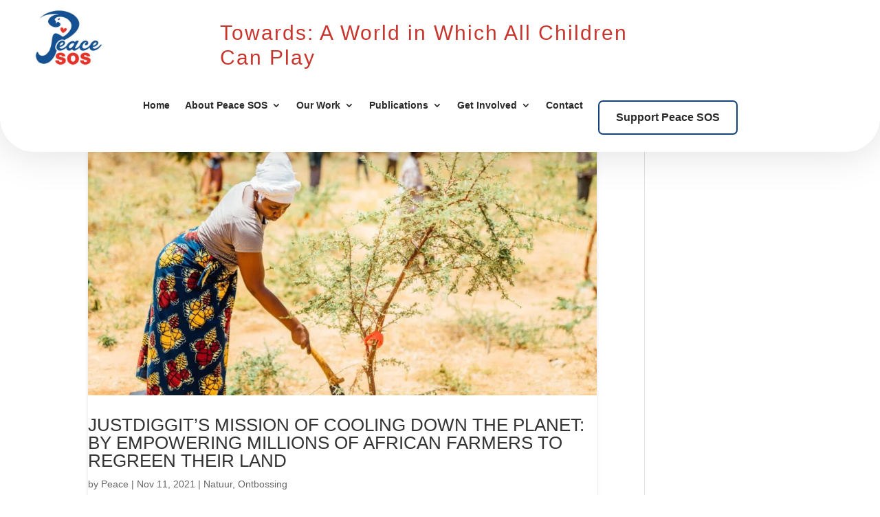

--- FILE ---
content_type: text/html; charset=utf-8
request_url: https://www.google.com/recaptcha/api2/anchor?ar=1&k=6LdC19sUAAAAACRrlbo6m8RYnXQEmjl0FZS4GhPV&co=aHR0cHM6Ly9wZWFjZXNvcy5ubDo0NDM.&hl=en&v=PoyoqOPhxBO7pBk68S4YbpHZ&size=invisible&anchor-ms=20000&execute-ms=30000&cb=7mx75lhov56g
body_size: 48943
content:
<!DOCTYPE HTML><html dir="ltr" lang="en"><head><meta http-equiv="Content-Type" content="text/html; charset=UTF-8">
<meta http-equiv="X-UA-Compatible" content="IE=edge">
<title>reCAPTCHA</title>
<style type="text/css">
/* cyrillic-ext */
@font-face {
  font-family: 'Roboto';
  font-style: normal;
  font-weight: 400;
  font-stretch: 100%;
  src: url(//fonts.gstatic.com/s/roboto/v48/KFO7CnqEu92Fr1ME7kSn66aGLdTylUAMa3GUBHMdazTgWw.woff2) format('woff2');
  unicode-range: U+0460-052F, U+1C80-1C8A, U+20B4, U+2DE0-2DFF, U+A640-A69F, U+FE2E-FE2F;
}
/* cyrillic */
@font-face {
  font-family: 'Roboto';
  font-style: normal;
  font-weight: 400;
  font-stretch: 100%;
  src: url(//fonts.gstatic.com/s/roboto/v48/KFO7CnqEu92Fr1ME7kSn66aGLdTylUAMa3iUBHMdazTgWw.woff2) format('woff2');
  unicode-range: U+0301, U+0400-045F, U+0490-0491, U+04B0-04B1, U+2116;
}
/* greek-ext */
@font-face {
  font-family: 'Roboto';
  font-style: normal;
  font-weight: 400;
  font-stretch: 100%;
  src: url(//fonts.gstatic.com/s/roboto/v48/KFO7CnqEu92Fr1ME7kSn66aGLdTylUAMa3CUBHMdazTgWw.woff2) format('woff2');
  unicode-range: U+1F00-1FFF;
}
/* greek */
@font-face {
  font-family: 'Roboto';
  font-style: normal;
  font-weight: 400;
  font-stretch: 100%;
  src: url(//fonts.gstatic.com/s/roboto/v48/KFO7CnqEu92Fr1ME7kSn66aGLdTylUAMa3-UBHMdazTgWw.woff2) format('woff2');
  unicode-range: U+0370-0377, U+037A-037F, U+0384-038A, U+038C, U+038E-03A1, U+03A3-03FF;
}
/* math */
@font-face {
  font-family: 'Roboto';
  font-style: normal;
  font-weight: 400;
  font-stretch: 100%;
  src: url(//fonts.gstatic.com/s/roboto/v48/KFO7CnqEu92Fr1ME7kSn66aGLdTylUAMawCUBHMdazTgWw.woff2) format('woff2');
  unicode-range: U+0302-0303, U+0305, U+0307-0308, U+0310, U+0312, U+0315, U+031A, U+0326-0327, U+032C, U+032F-0330, U+0332-0333, U+0338, U+033A, U+0346, U+034D, U+0391-03A1, U+03A3-03A9, U+03B1-03C9, U+03D1, U+03D5-03D6, U+03F0-03F1, U+03F4-03F5, U+2016-2017, U+2034-2038, U+203C, U+2040, U+2043, U+2047, U+2050, U+2057, U+205F, U+2070-2071, U+2074-208E, U+2090-209C, U+20D0-20DC, U+20E1, U+20E5-20EF, U+2100-2112, U+2114-2115, U+2117-2121, U+2123-214F, U+2190, U+2192, U+2194-21AE, U+21B0-21E5, U+21F1-21F2, U+21F4-2211, U+2213-2214, U+2216-22FF, U+2308-230B, U+2310, U+2319, U+231C-2321, U+2336-237A, U+237C, U+2395, U+239B-23B7, U+23D0, U+23DC-23E1, U+2474-2475, U+25AF, U+25B3, U+25B7, U+25BD, U+25C1, U+25CA, U+25CC, U+25FB, U+266D-266F, U+27C0-27FF, U+2900-2AFF, U+2B0E-2B11, U+2B30-2B4C, U+2BFE, U+3030, U+FF5B, U+FF5D, U+1D400-1D7FF, U+1EE00-1EEFF;
}
/* symbols */
@font-face {
  font-family: 'Roboto';
  font-style: normal;
  font-weight: 400;
  font-stretch: 100%;
  src: url(//fonts.gstatic.com/s/roboto/v48/KFO7CnqEu92Fr1ME7kSn66aGLdTylUAMaxKUBHMdazTgWw.woff2) format('woff2');
  unicode-range: U+0001-000C, U+000E-001F, U+007F-009F, U+20DD-20E0, U+20E2-20E4, U+2150-218F, U+2190, U+2192, U+2194-2199, U+21AF, U+21E6-21F0, U+21F3, U+2218-2219, U+2299, U+22C4-22C6, U+2300-243F, U+2440-244A, U+2460-24FF, U+25A0-27BF, U+2800-28FF, U+2921-2922, U+2981, U+29BF, U+29EB, U+2B00-2BFF, U+4DC0-4DFF, U+FFF9-FFFB, U+10140-1018E, U+10190-1019C, U+101A0, U+101D0-101FD, U+102E0-102FB, U+10E60-10E7E, U+1D2C0-1D2D3, U+1D2E0-1D37F, U+1F000-1F0FF, U+1F100-1F1AD, U+1F1E6-1F1FF, U+1F30D-1F30F, U+1F315, U+1F31C, U+1F31E, U+1F320-1F32C, U+1F336, U+1F378, U+1F37D, U+1F382, U+1F393-1F39F, U+1F3A7-1F3A8, U+1F3AC-1F3AF, U+1F3C2, U+1F3C4-1F3C6, U+1F3CA-1F3CE, U+1F3D4-1F3E0, U+1F3ED, U+1F3F1-1F3F3, U+1F3F5-1F3F7, U+1F408, U+1F415, U+1F41F, U+1F426, U+1F43F, U+1F441-1F442, U+1F444, U+1F446-1F449, U+1F44C-1F44E, U+1F453, U+1F46A, U+1F47D, U+1F4A3, U+1F4B0, U+1F4B3, U+1F4B9, U+1F4BB, U+1F4BF, U+1F4C8-1F4CB, U+1F4D6, U+1F4DA, U+1F4DF, U+1F4E3-1F4E6, U+1F4EA-1F4ED, U+1F4F7, U+1F4F9-1F4FB, U+1F4FD-1F4FE, U+1F503, U+1F507-1F50B, U+1F50D, U+1F512-1F513, U+1F53E-1F54A, U+1F54F-1F5FA, U+1F610, U+1F650-1F67F, U+1F687, U+1F68D, U+1F691, U+1F694, U+1F698, U+1F6AD, U+1F6B2, U+1F6B9-1F6BA, U+1F6BC, U+1F6C6-1F6CF, U+1F6D3-1F6D7, U+1F6E0-1F6EA, U+1F6F0-1F6F3, U+1F6F7-1F6FC, U+1F700-1F7FF, U+1F800-1F80B, U+1F810-1F847, U+1F850-1F859, U+1F860-1F887, U+1F890-1F8AD, U+1F8B0-1F8BB, U+1F8C0-1F8C1, U+1F900-1F90B, U+1F93B, U+1F946, U+1F984, U+1F996, U+1F9E9, U+1FA00-1FA6F, U+1FA70-1FA7C, U+1FA80-1FA89, U+1FA8F-1FAC6, U+1FACE-1FADC, U+1FADF-1FAE9, U+1FAF0-1FAF8, U+1FB00-1FBFF;
}
/* vietnamese */
@font-face {
  font-family: 'Roboto';
  font-style: normal;
  font-weight: 400;
  font-stretch: 100%;
  src: url(//fonts.gstatic.com/s/roboto/v48/KFO7CnqEu92Fr1ME7kSn66aGLdTylUAMa3OUBHMdazTgWw.woff2) format('woff2');
  unicode-range: U+0102-0103, U+0110-0111, U+0128-0129, U+0168-0169, U+01A0-01A1, U+01AF-01B0, U+0300-0301, U+0303-0304, U+0308-0309, U+0323, U+0329, U+1EA0-1EF9, U+20AB;
}
/* latin-ext */
@font-face {
  font-family: 'Roboto';
  font-style: normal;
  font-weight: 400;
  font-stretch: 100%;
  src: url(//fonts.gstatic.com/s/roboto/v48/KFO7CnqEu92Fr1ME7kSn66aGLdTylUAMa3KUBHMdazTgWw.woff2) format('woff2');
  unicode-range: U+0100-02BA, U+02BD-02C5, U+02C7-02CC, U+02CE-02D7, U+02DD-02FF, U+0304, U+0308, U+0329, U+1D00-1DBF, U+1E00-1E9F, U+1EF2-1EFF, U+2020, U+20A0-20AB, U+20AD-20C0, U+2113, U+2C60-2C7F, U+A720-A7FF;
}
/* latin */
@font-face {
  font-family: 'Roboto';
  font-style: normal;
  font-weight: 400;
  font-stretch: 100%;
  src: url(//fonts.gstatic.com/s/roboto/v48/KFO7CnqEu92Fr1ME7kSn66aGLdTylUAMa3yUBHMdazQ.woff2) format('woff2');
  unicode-range: U+0000-00FF, U+0131, U+0152-0153, U+02BB-02BC, U+02C6, U+02DA, U+02DC, U+0304, U+0308, U+0329, U+2000-206F, U+20AC, U+2122, U+2191, U+2193, U+2212, U+2215, U+FEFF, U+FFFD;
}
/* cyrillic-ext */
@font-face {
  font-family: 'Roboto';
  font-style: normal;
  font-weight: 500;
  font-stretch: 100%;
  src: url(//fonts.gstatic.com/s/roboto/v48/KFO7CnqEu92Fr1ME7kSn66aGLdTylUAMa3GUBHMdazTgWw.woff2) format('woff2');
  unicode-range: U+0460-052F, U+1C80-1C8A, U+20B4, U+2DE0-2DFF, U+A640-A69F, U+FE2E-FE2F;
}
/* cyrillic */
@font-face {
  font-family: 'Roboto';
  font-style: normal;
  font-weight: 500;
  font-stretch: 100%;
  src: url(//fonts.gstatic.com/s/roboto/v48/KFO7CnqEu92Fr1ME7kSn66aGLdTylUAMa3iUBHMdazTgWw.woff2) format('woff2');
  unicode-range: U+0301, U+0400-045F, U+0490-0491, U+04B0-04B1, U+2116;
}
/* greek-ext */
@font-face {
  font-family: 'Roboto';
  font-style: normal;
  font-weight: 500;
  font-stretch: 100%;
  src: url(//fonts.gstatic.com/s/roboto/v48/KFO7CnqEu92Fr1ME7kSn66aGLdTylUAMa3CUBHMdazTgWw.woff2) format('woff2');
  unicode-range: U+1F00-1FFF;
}
/* greek */
@font-face {
  font-family: 'Roboto';
  font-style: normal;
  font-weight: 500;
  font-stretch: 100%;
  src: url(//fonts.gstatic.com/s/roboto/v48/KFO7CnqEu92Fr1ME7kSn66aGLdTylUAMa3-UBHMdazTgWw.woff2) format('woff2');
  unicode-range: U+0370-0377, U+037A-037F, U+0384-038A, U+038C, U+038E-03A1, U+03A3-03FF;
}
/* math */
@font-face {
  font-family: 'Roboto';
  font-style: normal;
  font-weight: 500;
  font-stretch: 100%;
  src: url(//fonts.gstatic.com/s/roboto/v48/KFO7CnqEu92Fr1ME7kSn66aGLdTylUAMawCUBHMdazTgWw.woff2) format('woff2');
  unicode-range: U+0302-0303, U+0305, U+0307-0308, U+0310, U+0312, U+0315, U+031A, U+0326-0327, U+032C, U+032F-0330, U+0332-0333, U+0338, U+033A, U+0346, U+034D, U+0391-03A1, U+03A3-03A9, U+03B1-03C9, U+03D1, U+03D5-03D6, U+03F0-03F1, U+03F4-03F5, U+2016-2017, U+2034-2038, U+203C, U+2040, U+2043, U+2047, U+2050, U+2057, U+205F, U+2070-2071, U+2074-208E, U+2090-209C, U+20D0-20DC, U+20E1, U+20E5-20EF, U+2100-2112, U+2114-2115, U+2117-2121, U+2123-214F, U+2190, U+2192, U+2194-21AE, U+21B0-21E5, U+21F1-21F2, U+21F4-2211, U+2213-2214, U+2216-22FF, U+2308-230B, U+2310, U+2319, U+231C-2321, U+2336-237A, U+237C, U+2395, U+239B-23B7, U+23D0, U+23DC-23E1, U+2474-2475, U+25AF, U+25B3, U+25B7, U+25BD, U+25C1, U+25CA, U+25CC, U+25FB, U+266D-266F, U+27C0-27FF, U+2900-2AFF, U+2B0E-2B11, U+2B30-2B4C, U+2BFE, U+3030, U+FF5B, U+FF5D, U+1D400-1D7FF, U+1EE00-1EEFF;
}
/* symbols */
@font-face {
  font-family: 'Roboto';
  font-style: normal;
  font-weight: 500;
  font-stretch: 100%;
  src: url(//fonts.gstatic.com/s/roboto/v48/KFO7CnqEu92Fr1ME7kSn66aGLdTylUAMaxKUBHMdazTgWw.woff2) format('woff2');
  unicode-range: U+0001-000C, U+000E-001F, U+007F-009F, U+20DD-20E0, U+20E2-20E4, U+2150-218F, U+2190, U+2192, U+2194-2199, U+21AF, U+21E6-21F0, U+21F3, U+2218-2219, U+2299, U+22C4-22C6, U+2300-243F, U+2440-244A, U+2460-24FF, U+25A0-27BF, U+2800-28FF, U+2921-2922, U+2981, U+29BF, U+29EB, U+2B00-2BFF, U+4DC0-4DFF, U+FFF9-FFFB, U+10140-1018E, U+10190-1019C, U+101A0, U+101D0-101FD, U+102E0-102FB, U+10E60-10E7E, U+1D2C0-1D2D3, U+1D2E0-1D37F, U+1F000-1F0FF, U+1F100-1F1AD, U+1F1E6-1F1FF, U+1F30D-1F30F, U+1F315, U+1F31C, U+1F31E, U+1F320-1F32C, U+1F336, U+1F378, U+1F37D, U+1F382, U+1F393-1F39F, U+1F3A7-1F3A8, U+1F3AC-1F3AF, U+1F3C2, U+1F3C4-1F3C6, U+1F3CA-1F3CE, U+1F3D4-1F3E0, U+1F3ED, U+1F3F1-1F3F3, U+1F3F5-1F3F7, U+1F408, U+1F415, U+1F41F, U+1F426, U+1F43F, U+1F441-1F442, U+1F444, U+1F446-1F449, U+1F44C-1F44E, U+1F453, U+1F46A, U+1F47D, U+1F4A3, U+1F4B0, U+1F4B3, U+1F4B9, U+1F4BB, U+1F4BF, U+1F4C8-1F4CB, U+1F4D6, U+1F4DA, U+1F4DF, U+1F4E3-1F4E6, U+1F4EA-1F4ED, U+1F4F7, U+1F4F9-1F4FB, U+1F4FD-1F4FE, U+1F503, U+1F507-1F50B, U+1F50D, U+1F512-1F513, U+1F53E-1F54A, U+1F54F-1F5FA, U+1F610, U+1F650-1F67F, U+1F687, U+1F68D, U+1F691, U+1F694, U+1F698, U+1F6AD, U+1F6B2, U+1F6B9-1F6BA, U+1F6BC, U+1F6C6-1F6CF, U+1F6D3-1F6D7, U+1F6E0-1F6EA, U+1F6F0-1F6F3, U+1F6F7-1F6FC, U+1F700-1F7FF, U+1F800-1F80B, U+1F810-1F847, U+1F850-1F859, U+1F860-1F887, U+1F890-1F8AD, U+1F8B0-1F8BB, U+1F8C0-1F8C1, U+1F900-1F90B, U+1F93B, U+1F946, U+1F984, U+1F996, U+1F9E9, U+1FA00-1FA6F, U+1FA70-1FA7C, U+1FA80-1FA89, U+1FA8F-1FAC6, U+1FACE-1FADC, U+1FADF-1FAE9, U+1FAF0-1FAF8, U+1FB00-1FBFF;
}
/* vietnamese */
@font-face {
  font-family: 'Roboto';
  font-style: normal;
  font-weight: 500;
  font-stretch: 100%;
  src: url(//fonts.gstatic.com/s/roboto/v48/KFO7CnqEu92Fr1ME7kSn66aGLdTylUAMa3OUBHMdazTgWw.woff2) format('woff2');
  unicode-range: U+0102-0103, U+0110-0111, U+0128-0129, U+0168-0169, U+01A0-01A1, U+01AF-01B0, U+0300-0301, U+0303-0304, U+0308-0309, U+0323, U+0329, U+1EA0-1EF9, U+20AB;
}
/* latin-ext */
@font-face {
  font-family: 'Roboto';
  font-style: normal;
  font-weight: 500;
  font-stretch: 100%;
  src: url(//fonts.gstatic.com/s/roboto/v48/KFO7CnqEu92Fr1ME7kSn66aGLdTylUAMa3KUBHMdazTgWw.woff2) format('woff2');
  unicode-range: U+0100-02BA, U+02BD-02C5, U+02C7-02CC, U+02CE-02D7, U+02DD-02FF, U+0304, U+0308, U+0329, U+1D00-1DBF, U+1E00-1E9F, U+1EF2-1EFF, U+2020, U+20A0-20AB, U+20AD-20C0, U+2113, U+2C60-2C7F, U+A720-A7FF;
}
/* latin */
@font-face {
  font-family: 'Roboto';
  font-style: normal;
  font-weight: 500;
  font-stretch: 100%;
  src: url(//fonts.gstatic.com/s/roboto/v48/KFO7CnqEu92Fr1ME7kSn66aGLdTylUAMa3yUBHMdazQ.woff2) format('woff2');
  unicode-range: U+0000-00FF, U+0131, U+0152-0153, U+02BB-02BC, U+02C6, U+02DA, U+02DC, U+0304, U+0308, U+0329, U+2000-206F, U+20AC, U+2122, U+2191, U+2193, U+2212, U+2215, U+FEFF, U+FFFD;
}
/* cyrillic-ext */
@font-face {
  font-family: 'Roboto';
  font-style: normal;
  font-weight: 900;
  font-stretch: 100%;
  src: url(//fonts.gstatic.com/s/roboto/v48/KFO7CnqEu92Fr1ME7kSn66aGLdTylUAMa3GUBHMdazTgWw.woff2) format('woff2');
  unicode-range: U+0460-052F, U+1C80-1C8A, U+20B4, U+2DE0-2DFF, U+A640-A69F, U+FE2E-FE2F;
}
/* cyrillic */
@font-face {
  font-family: 'Roboto';
  font-style: normal;
  font-weight: 900;
  font-stretch: 100%;
  src: url(//fonts.gstatic.com/s/roboto/v48/KFO7CnqEu92Fr1ME7kSn66aGLdTylUAMa3iUBHMdazTgWw.woff2) format('woff2');
  unicode-range: U+0301, U+0400-045F, U+0490-0491, U+04B0-04B1, U+2116;
}
/* greek-ext */
@font-face {
  font-family: 'Roboto';
  font-style: normal;
  font-weight: 900;
  font-stretch: 100%;
  src: url(//fonts.gstatic.com/s/roboto/v48/KFO7CnqEu92Fr1ME7kSn66aGLdTylUAMa3CUBHMdazTgWw.woff2) format('woff2');
  unicode-range: U+1F00-1FFF;
}
/* greek */
@font-face {
  font-family: 'Roboto';
  font-style: normal;
  font-weight: 900;
  font-stretch: 100%;
  src: url(//fonts.gstatic.com/s/roboto/v48/KFO7CnqEu92Fr1ME7kSn66aGLdTylUAMa3-UBHMdazTgWw.woff2) format('woff2');
  unicode-range: U+0370-0377, U+037A-037F, U+0384-038A, U+038C, U+038E-03A1, U+03A3-03FF;
}
/* math */
@font-face {
  font-family: 'Roboto';
  font-style: normal;
  font-weight: 900;
  font-stretch: 100%;
  src: url(//fonts.gstatic.com/s/roboto/v48/KFO7CnqEu92Fr1ME7kSn66aGLdTylUAMawCUBHMdazTgWw.woff2) format('woff2');
  unicode-range: U+0302-0303, U+0305, U+0307-0308, U+0310, U+0312, U+0315, U+031A, U+0326-0327, U+032C, U+032F-0330, U+0332-0333, U+0338, U+033A, U+0346, U+034D, U+0391-03A1, U+03A3-03A9, U+03B1-03C9, U+03D1, U+03D5-03D6, U+03F0-03F1, U+03F4-03F5, U+2016-2017, U+2034-2038, U+203C, U+2040, U+2043, U+2047, U+2050, U+2057, U+205F, U+2070-2071, U+2074-208E, U+2090-209C, U+20D0-20DC, U+20E1, U+20E5-20EF, U+2100-2112, U+2114-2115, U+2117-2121, U+2123-214F, U+2190, U+2192, U+2194-21AE, U+21B0-21E5, U+21F1-21F2, U+21F4-2211, U+2213-2214, U+2216-22FF, U+2308-230B, U+2310, U+2319, U+231C-2321, U+2336-237A, U+237C, U+2395, U+239B-23B7, U+23D0, U+23DC-23E1, U+2474-2475, U+25AF, U+25B3, U+25B7, U+25BD, U+25C1, U+25CA, U+25CC, U+25FB, U+266D-266F, U+27C0-27FF, U+2900-2AFF, U+2B0E-2B11, U+2B30-2B4C, U+2BFE, U+3030, U+FF5B, U+FF5D, U+1D400-1D7FF, U+1EE00-1EEFF;
}
/* symbols */
@font-face {
  font-family: 'Roboto';
  font-style: normal;
  font-weight: 900;
  font-stretch: 100%;
  src: url(//fonts.gstatic.com/s/roboto/v48/KFO7CnqEu92Fr1ME7kSn66aGLdTylUAMaxKUBHMdazTgWw.woff2) format('woff2');
  unicode-range: U+0001-000C, U+000E-001F, U+007F-009F, U+20DD-20E0, U+20E2-20E4, U+2150-218F, U+2190, U+2192, U+2194-2199, U+21AF, U+21E6-21F0, U+21F3, U+2218-2219, U+2299, U+22C4-22C6, U+2300-243F, U+2440-244A, U+2460-24FF, U+25A0-27BF, U+2800-28FF, U+2921-2922, U+2981, U+29BF, U+29EB, U+2B00-2BFF, U+4DC0-4DFF, U+FFF9-FFFB, U+10140-1018E, U+10190-1019C, U+101A0, U+101D0-101FD, U+102E0-102FB, U+10E60-10E7E, U+1D2C0-1D2D3, U+1D2E0-1D37F, U+1F000-1F0FF, U+1F100-1F1AD, U+1F1E6-1F1FF, U+1F30D-1F30F, U+1F315, U+1F31C, U+1F31E, U+1F320-1F32C, U+1F336, U+1F378, U+1F37D, U+1F382, U+1F393-1F39F, U+1F3A7-1F3A8, U+1F3AC-1F3AF, U+1F3C2, U+1F3C4-1F3C6, U+1F3CA-1F3CE, U+1F3D4-1F3E0, U+1F3ED, U+1F3F1-1F3F3, U+1F3F5-1F3F7, U+1F408, U+1F415, U+1F41F, U+1F426, U+1F43F, U+1F441-1F442, U+1F444, U+1F446-1F449, U+1F44C-1F44E, U+1F453, U+1F46A, U+1F47D, U+1F4A3, U+1F4B0, U+1F4B3, U+1F4B9, U+1F4BB, U+1F4BF, U+1F4C8-1F4CB, U+1F4D6, U+1F4DA, U+1F4DF, U+1F4E3-1F4E6, U+1F4EA-1F4ED, U+1F4F7, U+1F4F9-1F4FB, U+1F4FD-1F4FE, U+1F503, U+1F507-1F50B, U+1F50D, U+1F512-1F513, U+1F53E-1F54A, U+1F54F-1F5FA, U+1F610, U+1F650-1F67F, U+1F687, U+1F68D, U+1F691, U+1F694, U+1F698, U+1F6AD, U+1F6B2, U+1F6B9-1F6BA, U+1F6BC, U+1F6C6-1F6CF, U+1F6D3-1F6D7, U+1F6E0-1F6EA, U+1F6F0-1F6F3, U+1F6F7-1F6FC, U+1F700-1F7FF, U+1F800-1F80B, U+1F810-1F847, U+1F850-1F859, U+1F860-1F887, U+1F890-1F8AD, U+1F8B0-1F8BB, U+1F8C0-1F8C1, U+1F900-1F90B, U+1F93B, U+1F946, U+1F984, U+1F996, U+1F9E9, U+1FA00-1FA6F, U+1FA70-1FA7C, U+1FA80-1FA89, U+1FA8F-1FAC6, U+1FACE-1FADC, U+1FADF-1FAE9, U+1FAF0-1FAF8, U+1FB00-1FBFF;
}
/* vietnamese */
@font-face {
  font-family: 'Roboto';
  font-style: normal;
  font-weight: 900;
  font-stretch: 100%;
  src: url(//fonts.gstatic.com/s/roboto/v48/KFO7CnqEu92Fr1ME7kSn66aGLdTylUAMa3OUBHMdazTgWw.woff2) format('woff2');
  unicode-range: U+0102-0103, U+0110-0111, U+0128-0129, U+0168-0169, U+01A0-01A1, U+01AF-01B0, U+0300-0301, U+0303-0304, U+0308-0309, U+0323, U+0329, U+1EA0-1EF9, U+20AB;
}
/* latin-ext */
@font-face {
  font-family: 'Roboto';
  font-style: normal;
  font-weight: 900;
  font-stretch: 100%;
  src: url(//fonts.gstatic.com/s/roboto/v48/KFO7CnqEu92Fr1ME7kSn66aGLdTylUAMa3KUBHMdazTgWw.woff2) format('woff2');
  unicode-range: U+0100-02BA, U+02BD-02C5, U+02C7-02CC, U+02CE-02D7, U+02DD-02FF, U+0304, U+0308, U+0329, U+1D00-1DBF, U+1E00-1E9F, U+1EF2-1EFF, U+2020, U+20A0-20AB, U+20AD-20C0, U+2113, U+2C60-2C7F, U+A720-A7FF;
}
/* latin */
@font-face {
  font-family: 'Roboto';
  font-style: normal;
  font-weight: 900;
  font-stretch: 100%;
  src: url(//fonts.gstatic.com/s/roboto/v48/KFO7CnqEu92Fr1ME7kSn66aGLdTylUAMa3yUBHMdazQ.woff2) format('woff2');
  unicode-range: U+0000-00FF, U+0131, U+0152-0153, U+02BB-02BC, U+02C6, U+02DA, U+02DC, U+0304, U+0308, U+0329, U+2000-206F, U+20AC, U+2122, U+2191, U+2193, U+2212, U+2215, U+FEFF, U+FFFD;
}

</style>
<link rel="stylesheet" type="text/css" href="https://www.gstatic.com/recaptcha/releases/PoyoqOPhxBO7pBk68S4YbpHZ/styles__ltr.css">
<script nonce="ppDov7mZ3dcgBOp40zeegg" type="text/javascript">window['__recaptcha_api'] = 'https://www.google.com/recaptcha/api2/';</script>
<script type="text/javascript" src="https://www.gstatic.com/recaptcha/releases/PoyoqOPhxBO7pBk68S4YbpHZ/recaptcha__en.js" nonce="ppDov7mZ3dcgBOp40zeegg">
      
    </script></head>
<body><div id="rc-anchor-alert" class="rc-anchor-alert"></div>
<input type="hidden" id="recaptcha-token" value="[base64]">
<script type="text/javascript" nonce="ppDov7mZ3dcgBOp40zeegg">
      recaptcha.anchor.Main.init("[\x22ainput\x22,[\x22bgdata\x22,\x22\x22,\[base64]/[base64]/[base64]/ZyhXLGgpOnEoW04sMjEsbF0sVywwKSxoKSxmYWxzZSxmYWxzZSl9Y2F0Y2goayl7RygzNTgsVyk/[base64]/[base64]/[base64]/[base64]/[base64]/[base64]/[base64]/bmV3IEJbT10oRFswXSk6dz09Mj9uZXcgQltPXShEWzBdLERbMV0pOnc9PTM/bmV3IEJbT10oRFswXSxEWzFdLERbMl0pOnc9PTQ/[base64]/[base64]/[base64]/[base64]/[base64]\\u003d\x22,\[base64]\\u003d\\u003d\x22,\x22D8OWwo3DjMOfwrTCmnbDs8KBejZYwp/DqGVDPMOqwopMwovCo8O8w5xIw5dhwpHClVRDXx/CicOiDyJUw63CnMKgPxREwprCrGbCgioePC7Ci2wyBD7CvWXCvxNOEknCusO8w7zCkC7CuGU2FcOmw5MdC8OEwocfw53CgMOQDTVDwq7Ck1HCnxrDslDCjwsKZcONOMO7wo86w4jDoDpowqTCjcKOw4bCvgvCihJADxTChsO2w4IWI01yJ8KZw6jDghHDlDx/URnDvMKNw6bClMOfT8O4w7fCnxk9w4BIWEczLXbDnsO2fcK4w7BEw6TCuBnDgXDDo0ZIccK/fWksW15hW8KnK8Oiw57CqiXCmsKGw657wpbDkiLDusOLV8O0A8OQJk94bmgnw4QpYnfCkMKvXFEYw5TDo0drWMO9Qk/[base64]/DvsKXw67Dr8K1w4lKwpHCtcOFa8OsKsO+w6d2wrM5woEcEGXDssOwd8Ogw6sGw71iwq4tNSViw4Baw6NGGcONClB6wqjDu8O9w4jDocK1ShLDviXDliHDg1PCscKLJsOQPA/Di8OKIMK7w65yHwrDnVLDgCPCtQIjwoTCrDkkwp/Ct8KOwp9gwrp9HmfDsMKawqQIAnwmYcK4wrvDsMKQOMOFF8KZwoAwB8O7w5PDuMKPNgR5w6zClD1DfwNgw6vCucObDMOjVC3ClFtswqhSNnzCj8Oiw593USBNMsOowooddcKLMsKIwrhCw4RVVTnCnlpjwpLCtcK5AXA/[base64]/dSfCr8KgwpYpwp4GeMOrGcKjNxxXDMOXwrhCwp1Yw7TCvcOdY8OwCHLDksOdNcKxwoDCvSRZw5PDm1LCqTvChcOww6vDl8ONwp83w6czFQE/wo8/dA1nwqfDsMOlGMKLw5vCmMKqw58GB8K2DjhSw6EvLcKkw58gw4VlV8Kkw6ZWw6IZworCjcOiGw3Dvw/ChcOaw7LCgm1oJMO2w6/[base64]/w5gzw5PClMKgwpzDqsOgDDnDhcOkw7rCtB7Dp8OlN8Kzw7DCosK2w4zCgjgjF8KGP1pEw6hDwq5awowjw5xhw7bDnUsVCsO5wrdDw5ladGINwp/DgyPDrcK9w67DozDDkcORw6bDsMOXSyxNJxZBAksnHsOew4nDlsKRw79zaHRXG8OKwrYOcU/Dgk1CbmjDkCEDKQ1zwqLDvcKjUhFyw4I1w51bwrbCjVPDh8OCGGbDp8OHw759wqYEwrUFw4PCkBQBEMONfcKcwpdaw5Z/K8KLUCYIG3rCsgDDqMONwp/Di2ZbwpTCnCPDncOeKk7Cj8O2BMO+w4kUPUHDvH4ETlDCrMK0ZMOOw54kwpFSNDJ2w5bCmcOZCcOewrd0w5fDt8KyTsOlCzk0woZ/d8ONwqXDmkzCksOEccOQC3nDuEpRGcOLwoEmw4bDm8OIBWlfe1pZw6dwwpYVTMK1w4Eww5DDjFpYwp7DjA9nwo7DnRRZSsOQw7/DlcKrw6fCoCNQA1nCh8OCSTtWZcKgFSfClW3Cn8Osb1jCiCAHeUTDkhLCr8O2wrDDtcOCKEXCsCg7wp/[base64]/Dl8KFH3MmRMKOwpYHw7zDjUjCkBBaw7DCicOPwpRfBMKpL3PDm8OjF8O3fxbChnHDlMKwAAFDChzDn8OxeGPCt8Oywp/DsTrClhrDiMKwwpZgBi4kMMOpSVxgw6Euw5J9dMKhwqJKfl/[base64]/BDwsV8ORZWnDvBvCnsKLw4DCksKmJMOiwpwGw5TDusKXAnvCsMK1KsO4XyNLUMO8CDDCqhgbw7HDvC7DlyHCuSPDgCPCrkkJwqvDmxXDlsOJZTwRdcKxwrNtw4MLw7/DoBhmw7VACcKDATTCqsKULsKuG2PDtmzDrSFbRGsnXsKfBMOEw7dDw7MCAcO2woDDhGwHGgjDs8KgwpRrCcOkIlbDvsO5wpnCucKMwpwDwqN8R19hI1fCnizDoGLCilXCscKrfsOTSsO/Bl/DqsOhcn/DqFhuSF3DmcKYHsOOwoNJEm8kDMOtM8Kuwowad8KRw7PDuGgtECPDrh4RwoJLwqrDiXjDgjVGw4hhwp3Ci3DCk8KgDcKmwozCiiZswqHDsFxOSMKkNmJjw7daw7Q5w4dDwpMzZcKrBMKBUMKMScK3NcOCw43DkU/CoHrCo8KrwqzCvsKCUV7Dqh8RwqTCu8OVwrHCucKkHzwswq4CwqvDrRo4BsKFw6jCjw0JwrR3w65wacKVwr3DoERKTw9jY8KCZ8OIw7ElJMOWc1rDr8OXGMO/E8ODwrc3QcO2Q8O1w4J4SgTCpRbDnxxWw5hIQRDDi8KlfcOawqpnUsKSdsK2L0TCmcOySsONw5PCiMKjNG95wrxxwo/DgWpGwpDDowQXwrPCkMKjH1FvIHkkVMO1HkfCrh0jfi1zFRzDty/CqcOLL3djw65oH8ODAcKLR8Ktwq4/[base64]/wpJgw5EDDFY6wpFTw7FPRFXDrcKKFMOUeMKHJsKDZsO0S13DkigXw7lIfinCnsOVKHkRdcKXXnbCisOUb8OQwpvDg8K4WiPDqsKnRDfCvcKiw6LCrMOtwrVwQcKOwqY6HgbCmA7Co3rDucOAUsKtCcO/[base64]/w6I8HR7DmB0fOMKTw5TDpMOlw7kccVrDjgHDucONAlDDrhZaFcKTPknDg8OHXcO+W8O7w6xiLMO0w7fCisO7wrPDgQxJDgnDjwtMw6hiw5ocRsOgwr3Cp8Kjw6M9w4/[base64]/DkcOqw6TCpWkKKQgpw65VE8OPCXrChTfCsMKWLsKHM8ObwqfDkSrCscOTQsKzwrvDqcK2IMO5wpVNwrDDrSdRbsKBwppMMgLCp3jCi8KowqjDvcK/w5RkwqHCg3lQO8KAw5RQwqEnw5ZMw7PCvcK7csKXw5/[base64]/DkMKmJhHCmMOBwovDvFMOwqzDisOFw5Q5w4rDhMOcPcOqMC1GwpHCtSnDsFwswrbCjhFjwrTDssKZdgkDNcOoPzliX03DicKHVMKvwqjDgMOTTnYywqlvJsK+SsOyLsO3A8KkPcKUwqDDmMORKXrCqjcxw5jCkcKOVsKFw6ZYw7TDo8O0fxc1bsKWw4XDrsO/EQs1YMOkwo53wrXDlnfChcK5wptcT8OVTcOwBcO7woTCvcOhfFhTw4Rvw6EOwp7CgnLCscKAVMONw5jDlikjwqhzwqFQwp1AwpzDklzDpVfCoHtMw5LDucOIwofDjk/Cq8O8w5jDnlHCkDnCribDkMOgQknDmT7DhcOtwp/Dh8K1PsKwdcKQD8OCQMO5w4TCmMOQwpDClUAGEzUNQEB1d8OBJMOjw7bCqcObwqtbw6nDkUo2asOPUHFSG8O6DRVQw7Nuwo0PH8OPcsO1DsOEUcO/OsO9w4oRcCzDqMOQwqB8esKvwqE2w4rCgyHDp8KIw5TCnMO2w5bDicOTwqUewrpyJsOrwqMQLQvDuMOBKMOWwqwGwqDColTCjsKswpTDuyPCrcKqSxkgw6XChhINVwlSYwp8cCpSw43Dq115KcKnXMKVKS8DQ8K4w4/DnG9kVW7ClxcUHicRKCDCvkbDl1XCkyLCscOmJ8OaE8OoG8KPM8KvVW4taR1EeMKiMUocw7HCisO1ScKtwp5bw40Xw5/DhMOrwqFywrjDs3/CgcOOLcOkwpN1ZlY7AjvCoQcPAhLChwXCumEEwp4Zw4TDqxRLSMOMMsOyWcO8w6PDqVF2M3XClMOnwr0Xw7o7wrXDkcKcwrNmfnoPHMKfVMKGwqVAw6pMwoUPSMKKwoNxw7USwqk/[base64]/wqoNEcKZKl08RsK5eMOFwoAFUMKFejDCosKcw6TDh8OgPsOXRi/DncKKw5zCrz3DjMKDw71kw504wo/DmcKXw6IWMCkvQcKFw5YEw6HClVEuwq89aMO3w74bwrkeN8OVE8Kww43DsMKETMKjwrUDw57DnMK4eDkINsKrCBDClsO+wqFLw5wbwocaw63DgsOxZsOUw4fCscKow64MZT/CksKLw6LCsMOPKTZWwrPDjcKVCgLCpMOJwqDCvsO8w6nClsKtw7MswoHDlsOQScOPPMOHQR7CikvCjMKOHSfClcOIwp3DpcOiFk8+b3oCwqpAwrpWwpN/wpFOL3DCpnfDjBPCmGUxf8OGEyoTwq0qwoHDsQHCqsOqwohtTMK1bS/DmgXCusKEVl7CrV7CrF8YRsOIRlMNanXDkMO/w68Vwokxe8O5w7fCqDrDjMOCw6Bywr/CqlPCpQ8tQU/[base64]/Dh8KQUkVewo3CisO6GwZGw6QlUcKpw4/Dq8O0w6QQw7F6w5DCqcONIMO1HU4zH8OMwoYtwoDCtsK8TMOnwrXDmGjDrsK/UMKHEsKJw7FcwobDuwgmwpHDo8OUw5/CkQLCuMK5NcKWOlQXDhUrITgyw6BeRsKgJcODw6XCoMO5w43Dq3PDr8K0UlzCoFjCncO0wp5pJmMawrljw5FIw53Cl8O7w6vDicK5d8OAJkE6w59TwrNzwqM7w4nDrcOjLwzCqMKFTXfCrxHCsB/Dk8OAw6HCtsO/[base64]/Ci8Okw6VmXMOOV3LDucOBIC3CgiwDf8OVMkTDv00NWMOpSsO9T8KcAl0WTE9Fw5nDrQEZwpNNdsO/[base64]/DvcOHwp3Di8OQwo8lwqTCljomwrB1wq5pw6UTLi/Dq8K5wpk2wplbAF0Qw5pEKMKNw4/DlyF+G8OTVcOVEMKGw6XDscOZKMKyBMKBw6PCiRrDsHPClTzCuMK6woTCpcKZJljDrHNEacKDwonCrGlXUAd4Q0FzfsOgw5FIczwVGRNRw58dwo8+wq10SMKnw54KF8OUwq02woDChMOQCGoTHz/[base64]/BEAQwobDncOZZMOkw5TDsSwZP8OrPcKvwqXDj2gQdyvCjwR0OcO7M8KJwr5xYRvDl8OoUgUyVAZyGxl8EsOxNFrDnjPDhEQuwoHDtihxw4UBwqzCiWHDsBR8DFbDk8OxR0XDmHcGw4vDnD/ChMKDYcK+Mgx+w7DDmFXDpk9cwr/Cp8O+AMO2IMOmwqDDmsO1X29NKWTCrsO1My3DtMObOcOeVMOQY3zCuXZXwqfDsgHCvXHDkjogwqfDrcOewrLDnl1LUMOEwq8nEx9cwp51w7p3I8OGw550wqgIESxaw49Ad8KVw7nDncOZw5gjKcONwqnDi8OtwqxnM2vCqcO1R8KCRAnDrRkHwqfDmTfCnBh8wp/DlsKeLsK0WQHCh8KAw5YsNMOawrLDqXV4w7QqH8OsEcOww5jDnsKFFMKIw5QDOsKeHcKaIyhZw5LDuFLDhxLDix/ColXCjSZlXmoLXVV9wrfDo8Oew68jWsKlPsKUw7bDgkLCoMKuwrVvPcKGZ11Xw4I8woIoOcOzKAMvw6toOsK+UMOlfAbCgSBcRsOqaUTCrTFKC8OdRsOIwqhjOsO/[base64]/DtsKbMkkqZ8KXLcKDeDHCgMKaaB8/EcOTwqZ8Kk/[base64]/[base64]/[base64]/CksO9b8KqwqXDucOJfsKxwq3DrcKjM2fDlDvDiCTDkDpgKzs0wq3CsDbDpcOawr3DrcONwqk8BMKdwqY7ND5Ew6oqw5oPwqrDgH8rwo/DkTUhBsOlwr7CpMKeK3jCicO/IsOmMcK/Oj0hdHHChsKlUsOGwqptw6vDkCEFwqUvw7HCrMKCV0VubS0qw6bDrgnCkzjCtUnDrMOwGsKhw7DDoXHDo8K4Vk/DpwpTwpUJecK9wpDDk8OhJ8OCw6XCiMKhBT/[base64]/YUwuHmwSF8KIw5vClz/CuSTDmTwZwqUHwofDqy3ChGpDUsOTw5jCr1nDosK4YyjDmQVUwrPDnMOzw5V+wrUacMONwqzDmsOWCmBjaBzCtgE5wpYTwrBaG8OXw6vDgsONw7AOw4lzWT46FF3Cn8KefgXDhcOzd8Kkfw/CncK5w7TDucO3D8OvwpxZEioVw7bDrcOKZQ7CqcOYw7jDkMOCwoAJIcOQUEQyPWN1D8OzQsKWcsKKBjvCq03DkMOjw6EacSfDjsKbw6TDuTYDUcOowpFrw4YXw5gkwr/CrFsJYjvDkG/Cs8OIW8OZwqJTwpLDqsOaw4PDjcOfIFJxAFPClEUbwr/DjgMDfsOcNcKuwrbDmcOewp/[base64]/[base64]/CpsKzKX7CvcO5w6wnwrLDocO6UD/DoHVQw6TDtUQvbxMBc8O4fMKXUDByw6/Dk1J1w5jCuD1GJMKbTzHDrsOjw5V7wqVVw4otw63CgMOawpDDoRDDg1Znw7YrVcONaDfCoMO/O8KxCwDDv1osw7vCvj/CosO1w5rDvVZRC1XCp8KUwpgwUMK3wpIcwrfCtifDtCwhw7xDw7UOwqbDjQJcw5JTaMKoOVwZRC3Ch8OjSl/DucOPwphew5ZWw5XCuMKjw5otLcO9w5kuQW/[base64]/[base64]/[base64]/[base64]/CnwcZw64nHcORwph+wo98DDHClMKjw5EMwrvCtgXCinV+Nk/DrsKiBx82wpsGwrBzcxjDphDDuMK5w4g4wrPDq0E8w40KwrhcfFfDkMKEwpIswoATw45+w59Kw6pMwp42TDkZwq/CqR3Dt8KpwoTDgkclWcKCw5XDgcO6PWpNMQ7Co8K1XwPDkcOebcO2wp3Chx5JBMK4wrAgAMO/[base64]/Du2DCqXbCizrDvmALJxTCg8KIw7YIIsK9UllOw51EwqkpwqnDtw4vJcOAw4rDoMOhwovDjsKAEsKRHsOGB8O+T8KgJcKJw4jCk8OOZcKeUVtowpHCjcOlGMKpQcOCRiPCsw7Cv8OgwrbDhMOtOx9Iw6/DsMKDwpF5w5DCnMOdworDiMKBLV3DlRXCtWzDukTCkcKHG1XDuFEtX8Ocw4o3MsKZSsOgw41Cw43DjAPDmxgmw5nCnsOaw5ACAsK3IS9AJMOWAG3Cvj/CncOTaCczSMKDSDIxwqJVUjLDsnkrGknCl8ONwqo6a2PCnlrCm27Cvis5w5pKw5nDhsKiw5nCtMKhw6bDhknCnMO9OkPCvcOsBcKGwogdOcKhRMORw4EKw4I9CzTDqhLDonx6dMKdIzvCpBbDtyoPUxktw7sHw6MXwq1Kw5rCuGPDkcKTw78uY8KMJGfCgw8Ww7/Dq8ObWm1KbsOkEsOBQnHDh8K2FyxPw7I5O8KhdMKrPGc/HcO9w4fDrmNuw7EBwq/CjmXCkQrCkBgmPmnCucOuwqPCqsKZTm7Cg8OraTQrEVI4w5bDj8KOXsKvcRTCg8OtBydZXmApw60OIMOKwrPCgcOFwopLUcOZFDZLwp/CpyQEKcKPwqfDnVwAbW15w6XDqMKDM8OVw5/DpC9VNcOFX3DDhQvCvAQ6wrQiSsOnAcOuw6PCmmTCnRMDT8OSwohmM8Onw4DDjMOPwoVvFXBTwr/CgcOLbChOSTPCoRUDSsOWV8OfIVVUwrnDu0fDnMO7Q8OBBsOkMMOfVMOPMsKywq4PwotqIQPDlyAZOG/[base64]/w55cw5vCv8KpGnvDp2nCuVLDscKvwqvDmBnDtGstw6M4OsODUcOkwrjDvDXDukPDrDnDmjRICF0twqQbwofCgF0xWcOKdcOaw4gSSzsKwqgQdmPDjXHDiMOXw7nDg8KbwrQTwqJ1w490TcOHwrcJwo/DgcKNw5Arw4TCusKVfsOYcMO/LsO1MzsLwroewr9XYsOHw5V/AVjCnsKBYcONQi7ChMK/wrDCjH7DqcK9w7cQwpFlw4Iow53CpDA1PMKEdmFlRMKQw49vAzJZwpnCoz/[base64]/CpsOUw6dWSXUdTcOyWzVdNVshw4vDtMKyMml5T3B3JcO+w49Gw6Y/w7oowp18w53CiQRpOMOpw69eBsOFwpLCmxQfw4HDl27CvsKCdGHDrMOLSXIww6VvwpdWw4peHcKRRsO4YXHCtcOmVcK+dSxKesOsw7U8wplLbMOpd1kfwqPCvVQqP8OuJH/DlGzDgMOew7zDiFkeZMK1B8O7PQvDrMOkCAzCvMOuUGzCqsKzSWDDi8KAPjjCohTDgA/[base64]/[base64]/Dq2AewpTDnsK4w45nwpHDhcKmw50tTcOqwoDDsB8JQsK9b8K5ASlMw7p6C2LDvsOjPcOKw6VPa8KWByfDgVHCsMKZwoHCgMKmwrZ7JMKfTsKmworDssKXw7h8w5fDmC3DtsO/wrEkZB1hBAohwo/Co8KrUcOgY8OyIzbCrX/DtMKuw6FWw4kGAMKvdwVtwrrCjMKNUl58WxvCkcKbNnHDtE5vR8KjPsKDYVgGwpTDlsKcwoTDrBNff8Klw7zCqMKqw400w4h0w4F5wpDDjcOuZsK/MsOVw6dLwotpAMOsIXB2wovDqB8SwqPCrRBBw6zDkUjCtEYKw7LChcOXwrh9YAfDu8OOw78hNMOeW8K/w70ANcOfK1cgd2vDoMKrQMOSFMKnNgdZacK8NsK8ShdWdi3Ct8Ozw4I4HcOeG1BLT1JVwr/DscOXCzjDhSXDrHLDlyXCgcOyw5UaKMKKwpTDkQfDgMO0dyvCoGJeV1N+TMKsesKMVBHDjRJywq8oCizDgcKRw5nClsONIw0qwoPDsAluFzPCgcKQwrvCgcO8w6zDvsKXw5fDmcOzwrlATXbDqsKkD0V/OMOmwpBdw4HDicOkwqHDgETDm8O/[base64]/aC9KP1sAwqwYw7lXwpHCocKRFMKyw7zDl19qOFMrWsKUdxLDqMKtw6vDo8K/d33Cr8OKBVDDscKrLV/DvDpzwqTCq3w+wrXCqgJBJRzDs8O7dyoEaSFewp7DqURGUC0/w4J5NsOawqMEVcKwwrU9w4AoAsOCwozDvCVFwpfDsFjCj8OucTjDkcK4Y8KUYcK2wq7DosKnBE0Lw5rDiCp0GMKKwrU5WwXDiEBew7oSJDlLwqfCm3Nlw7TCnMOMYsO1wrjChSvDvEggw5/DiTt8WBBmMnDDpz17M8OyfyjDmMOmw5ZzTSxgwp0/wrhQJnLCpMK7fEhWRzBPwqPCj8OeKDvClEnDskAKasOVC8K4wr8bw73CkcOFw5vDg8OowpU0QsOowo1wacKhw43Cuh/[base64]/CmFTCicKiwrHCrsK+wrZQKhzCm8K+w4HCl8KaETcfWmjDmcOEwokCecK2b8ONw7VKYcKow6RhwpjDusO+w5HDgsODwqbCjWbDhg7CqEPDscOnbsKVKsOOZMO2w5PDv8OLIHfChlhtwqEGw4gVwrDCt8OdwqUnw7rChGUsVXshwo4cw4/DtgPCmU9nwr3CnwZyDlrDu11jwofCkhjDmsOtckFjEsO1w7PDs8Kcw70YA8Oew6vClwXCoCXDo30Yw7lwSX0kw5w2wpgow5kxOsK4bCHDocO0divDkEfCmBjDnsKRajtiw5LDh8KTDQXCgsOfQsOMwq0lUsOZw75pa3x/QjIvworDqcOrRsO6w5vDm8O7IsOiw6hUcMO7Fk/DvkPCr3HDn8KjwrTCuFdGwodtSsKXC8KKS8KBOMODACzDv8KJw5UfFjjCsB9yw5XDkwhHw4wYflNjwqsmw4BGw6zClcKdbMKydgkJw61mCcKlwprCqMO+amDDq2gRw7phw7fDscOdO3nDj8O4Q0fDrsKuwo/CmMOgw77CgMKcU8OVDQfDksKSU8KMwo87ZjLDlsOuwo4BeMKtwqfDgCgRSMOOasK5w7vChsKLFT3Cj8K2HsOgw4HCihbDmjvDnMOMVy4JwqvDqsO/Nyczw69BwrU7PsKdwq9uEMKxwprCqRvDngghOcK/w7jCoQ9Sw6HDpANtw5BBw743wrUGNGfCjADCl2/ChsOsIcOGTMKnw4XClsO3wo8ZwojDs8OmScOUw4ZGw5ZTSGsWLAZnwpDCgsKBMRTDvsKBCsKxB8KbWX7CucOqwoTDrmAubDzDjsKVAcOrwo4iYB3Dq1xDwqbDuS/Cn3DDmMORR8OJQkHDqyLCuhLDgMOCw4jCsMKVwpvDqyAswrXDrsKYK8Opw7xZZcKXWcKZw4Q/KsK9wqk5ecKvw5XCsWkOKDbCnMO0Kh8Cw6txw77CuMKlM8K7wpN1w4vCtcO8J3knCcK5I8OMwpvCtnrChMKEw6TDrcK1F8KFwqfDnsKoSXTCgcKnVsO9wrccVDZYH8KMw7B8fcKtwq/[base64]/CuHo8w5DCok1TIcKsWCfDu8K1w6fDhcOPXyliF8KrU3XCsAMuwpzCkMKDMsOYw43DrAfCiQzDikHDqS3CvsOUw7zDosKDw6Ivwq/DiFbDrMKJIARow4ABwpbDpcOcwqLCicOvwpBnwpvDlcK6KU3Do1DCqV1yAcKpAcOpA20lERjDpgYxw4gywrbCqEcMwo8pw6RlByDDhsKvwoDDkcOJTMOkMcOLcF7Djl/CmFXDvcK5KnjClcKHNDZDwrXDrXfDkcKNwqbDmj7Cri86w6hwasOFKnkgwoIUEQ/CrsKGw79Bw7w/IS/Dmn5Iwq41wpTDgHrDv8K0w7YNMFrDjzDCv8K8IsKyw5ZRwroxF8Osw7HChH/DqT7Dv8OSIMOuF3XDvjcxP8ONFzIYwoLCnsOsUBPDncKKw4AEZBTDqsKLw5LDrsOWw6MDMnjCkBfChsKFIBVfE8OBN8Kjw5XCpMKYGFc/[base64]/w5zDo2dYc8Okw6/DvVdIw78wNcOpA1fCjF/DgMOHwpxkwqzCp8O/woLDosKlfknCk8ONwrYqa8OPw6/DryEywoU8aBgqwqoGw67DjcO1bTYBw4Zow63DrsKaGsKZw6t9w4h9CMKzwr1kwrHCkwdADFxpw5kbw5zDvcO9wo/Cs3V8wrstwpnDvWXDusOUwoc/f8OJDxbCp3RNXHTDpsKSBsKQw49tfnvCl1AEZ8KYwq3CqsKAwqjDtsK3wobDs8O4bDbDocK9c8Kgw7XDlSJaJ8Omw6jCpcO6wqvCnE3CpcORMhENYMOGNsO5ciR8I8OHJC/[base64]/CviTCpMOKw4fDqh7CmMOzw6XDpcKEw5Zzw5d0b8OdYHbCh8OEwoTDknrCtsKbwrjDjDs6Y8ODw7bDslTCon7DkMOvUBLDmjLCqMO7eC3CsHo4csKiwqrDoFcpehPDsMOWw7IbCU4EwoTDkwHDjmlZN3Zyw6TCqAE/[base64]/[base64]/[base64]/LsKTQgTCpMO6w5nCvgYnAsOswqw9wo4EccKWIMOHwpF5EHkqE8K/wp/ClBzCgxEywopXw5DDusKqw7t9AWfCgG5+w6ZawrfDm8KKS2oIwqnCt0MbPgEmw4XDpsKKc8OAw6rDp8Oxw7fDl8KYwqRpwrUbMh1TD8O1wqnDkVsww7nDhsKgT8K5w6zDpMKgwo3DgMO2wpDCrcKJw7nCkBrDvH7CrMOWwqNEfcO8wrYgMWTDsTUcNj/[base64]/CoybDm8OQw5XCgMKZCWAzwqRew5V9B8OeasOtw4jCsMOjw6bCq8OSw4dba2DCiFFyBlZHw6leLsK2w6t1wolSw5vDj8Knb8OLIDrClnbDrkzCp8O7SX4Rw47ChsOgeWbCr3QwwrfClsKkw5rDjnUSwqQmIknCq8KjwrcAwqRuwqZmwrfCpR/DosOXdAzChG4oNBLDh8O5w5nClcKCZHdHw5jDoMOZwqVhwos/w79FJhPDuk/DlMKgwpXDk8KSw5gsw6rCgWPCmQpJw5nCqcKJWW1Jw7I9w4DCvk4LVsOAc8OBecO9SMOiwpHDrHzDpcODw6LDr1kwHcK9KMOVSnDChAt0OMOMWsKcw6bDhkQgBR/[base64]/[base64]/DvSNqw5FuwpHCv2vCjFzCtMOpwrvClcKrKMKqw7TDj155wrwAwqw6wptBOMKBw6oUMUhsJSzDo0XCh8O2w5LCn0HDq8KxAzDDn8Oiw5bCjMONwoHCjcKjwr5iwqAywrMUPBBewoItwrARw7/Diz/CoyBXCy0swrjDrBIuw6DDpMKjwo/[base64]/DjxYaAcOQFcO7w7tAw79Vw7R/w7BiKsOBUW/CnlREw4MfPkpyFkzDlMKcwpxNZMOAw6XCucKIw4tBfAJaLMOCw7NHw4YEBAQcHG3CmcKBOnvDq8Onw7kaCTXCk8KmwqzCrE7DngTDjcK1Q2PDrg06H2TDjsO1wr7CpcKva8ObMl1Sw6I5w63CoMOrw6/Dow8CZHNCMRQPw61uwpM9w7w3QMKWwqprwqFswrDClMOcEMK2HTZ7fSLCjcOow5E/U8Kvwq4fHcOpwrF+L8OjJMOnacOfJMK0wofDuwDDp8OIUXxwY8OUw7t8wr7Ckn90W8KuwowUIBvDnyQnDkAXRgPDnMK/[base64]/DpsOBw44mwpICw4l2B3zDvWUTJcKIw4YsRBLDocK8w5chw5ZmI8K9K8KkPgdXwo1Nw6dsw6cHw5N+wpU8wqTDuMOWEMOsVsO9woxlT8KgWMK1wodkwqbCnMObw5vDoXjCrcK8YwgGRsK1wojDuMOYNsOSwpLCrB4uw7g/w5dPwpjDl0LDr8OqdcObdMKwfcODLsOEHsOzw6XCoF3Dl8KIw7rClmLCmGvCuxTCtgrDt8OOwqZoUMOtbcK/[base64]/IMK2w5QKfGrDpTXDi33DvsOrwqLDjz0Hwp3DrHjCmgbDs8KVCcOjN8KQwpbDtcK1e8Oew5zCnMKDF8KHw6Fnwog/RMKxNcKSVcOIw58yV13CksKqw5HDil8LUUzCkcKoXMOCwpshGMKxw5vDqsOnwrvCtcKEw7jCui/CocOma8OAPMK/fMK3wqY6OsOJwqVAw5IQw7AZdS/DhsOXYcKADkvDqMOIw6fCvXcdwr5lAE8Cwq7DtRfCvsK+w7kAwpRjPmXCocKxTcOBUzoIZcOQw4rCun3DgU/[base64]/WMOqCkZ5w77CtwDCt8K1w5kJwrHDnsKxwpLChcK0w7R9wqLCqksPwpvCrcKuw7DDo8Kqw6bDsz4awoN1w6jDhcOLworDnx/[base64]/CisKQLDRIT3oXw7XDnsOAaQHDu0Z1wrXCh35mw7LDrsOZRRXCnAXDvCDCmyzCvMO3ZMORw6ERWMK+QMO2w5QZRMK9wrhSHcKnw45cThHDicKpesO+wo9FwpJeIcKbwojDvMKuwoTCj8O5VjF3dlBpw7wQS3nCoWU4w6TCsWMlVFrDi8K7NQ48GF3CrcOEwrUywqbDqW/Ds3PCgmPCvMOTLUV4BAgGF3BbNsKRw6xacDoTT8OERMORAsOOw7kWcWsGdwdlwrXCgcOjHHUfBD7DrsKEw7sww5HDhxdgw487Xx8bUsK+wrwocsKOaTwTw7/DmcKwwqIIwosiw4M1G8K2w5vCncKEG8ObTFhgw7/CjcOiw5fDtWfDhwfDuMKGQ8O0Mmkiw6rCqMKWwpQMLX4ywpLDikzCpsOUCcKgwrtsRQrChWfCrD9WwohMKipNw5xMw4nCrMKTPHrCk1fDvsOYRhnDnxLDp8K/wqJKwq7DssOxM2HDpVcUASTDr8K4wojDosOawoUHVsOmfMKqwo9/[base64]/w4FGAcOvIsO/w6EQwqtgMMOUwrhVbRRTLX9ZwpQGJRrDr39awr7DhXzDnMKBZj7CssKVwoXDkcOpwpQ3wod3JicRGjMoLsOnw6YIH1cOwqJpW8K1wpTDt8OpaBjDmMKXw7YaLAHCri4FwpN1wr58GMKxwqHCjRc/VsOBw6kTwrDDmDPCjcO6DMK6BMO1WnrDlybCj8Ovw5jCgxISV8OXw6fCicO4CnLDpMO5wopZwofDnMK4FcOCw6DCm8KqwrrCvsOow5HCtMOWdcKDw5rDiVVLAGLCqcK/[base64]/wqolw48rAcOcwoxfEE1LRcKuZQrCtzbCmMOow5hGwqJ3wqnCvQ/[base64]/CicO2w53DqGZlDcKfbMKVbEJRwoLCocOzA8KeSsKJOHUWw6bCmi4JFlUUwqbCl0/DoMKiwpbChnvCvMOxejPCgsK+T8K2wq/CiAtTRcKycMKCfMK0ScOuw6DCrXnCgMKiRCE2wqBlJMO0NXhANMOscMKmw4/CuMKpwpLCvMOYV8ODWzhYwrvCh8KFwqg/wrjDk0rDkcOHwpvCtgrCn0/Dkw93w5nDrWNMw7XCl0jDo2JtwpjDukrDiMKLTl/CrMKkwpk3XsOuITo7A8KHw59jw4rDpcKsw6HCl1UjXMO+w4rDp8Ktwr0/[base64]/[base64]/ClMK8w5jChMOGV1HCncKPNyjDpknDshPDl8KBw5MATMOXel4cE1huFWUTw7vDojRdw6jCqXzDucO3wpE5w4/CtnMJfQbDuh8HPGXDvR83w7kQATLCm8OSwoPCtTR1w6Vlw6XDusKfwrnCrzvCgsOpwrknwpLCtMOtesKxbg8ow64+BsO5VcKjQ2RieMK/[base64]/wo5tw44Zwq5gwoFJw6YPwrbCiw/CijfCmhvCoFlYwo53dsKxwpJaDTlGByEMw5ZGwrscwqvCiHNBaMKiLMK0XcO7w5TDmmZaBcOxwqTDpcKdw4rClsK7w6XDuXlVwqATCkzCvcOFw7ZNMcOsAnJ3wol6NsOCwprDlW0Hw7/DvjrCgcOWwqoyFgDCm8K0wqMHGWrDnMOPWcOTbMOSwoAvw6kydBvDh8OhfcKyEsK0b3vDj15rwoTCl8OZSHDCpGTCgnR4w7XCmg0pKsOmHMOkwrjCi1Adwp3Djx/DnUnCu0vDm3/CkxDDg8K+wrkKZcKVUD3DmAzCvsOtfcO/TzjDlxvCuGfDny7CmMOGKyY2w6plw5nDssO7w47DgEvCnMOWw7LCoMOvYATCmy7DgMOAOcKmV8OwW8KOUMKsw7DCs8O9wolAOGXCkjzCrcOpFsKTwoLCvsOvRkIjesK/[base64]/wpZNOMOcwqnCrQEjAgYZwpIBw4zDi8ObwrPCj8K5DylWVsKAw5IOwq3CrkdIUsKGwpDCtcOCEx9ZDMKmw6VcwprDlMK1EEbCuWDDkMK7w4lew7LDmcKbdMOTJ0XDnsOmEmvCucOnwr/Cp8KvwqRHw4fCvsKeTcKgSsKdMl/DpcOsKcKAw4stJScbw6XCg8OTeW1mF8ODw4hPwqrCi8O0d8Ocw68swocaWEMSwoZIw79ldw9Bw4ocwqHCnMKFwqLCtsOtF13DgVnDusKRw7IlwpBmwrIdw5lEw5V5wrXDtcO+Y8KOdsOGW0gcwqHDmMK2w6nCosO5wp58w5DCnMO+bQ0pLMOFOMOFHWkywo/Dm8OXcMOpeiozw6XCuD3ChEJEY8KMcjBBwrTChMKAwqTDo1VswoMlwpzDq1zCpQTCq8OAwqrCgw1OasKDwqjCmSjCtx8rw41RwpPDt8K/Kgtsw54HwoLDrsOswoFKB0DDhsOcRsOFLsKSAGA4EBEqI8Kcw68FOVDDlsKAbcOYQ8KqwpjDmcOcwox0GcKqJ8KiY2FGfcKGXMK6EsO/w6AbNcKjwqLDr8O7e2zDvV7Ds8KpJcKRwolYw4rDl8O7wqDCjcKPDkfDhsOqASDDisKFwoTCgcK/SHfCo8KBWsKPwowFwonCscK/URvCiGdSIMKfwpzChiLCuyR3cHzCqsO0bmTCslzCs8OoAA8mS2jDmRPDisKLbRbCql/CssO8fsOjw7IswqfDrcKDwodQw4zDjz4ew73CrELDtwLCosKEwpwfNi/DqsKSw4fDn0jDicKLLMKFwpEnI8OcRHTCv8KKwqHDqGnDtX9Jwo9LA3E5SE8ewqAewpXCkVlPEMKDw6JrasKZw6zCicOGwrHDswNXwp8rw6o+w7ZiTAnDvCseA8KjwpHDg1DDlBt7U2TCrcOiS8Oxw6LDnnjCglxgw7szwpjCujbDmgPCsMKcNsOewpA/[base64]/CoyIEfMK2w7AZZQZEw7zCgxPDmWHCp8K5axzCmnrCncK6EwpRfBYsf8KZw4x4wrh6JyzDvG9kw4jCiD5XwovCuCrCssKXeAQdwosUbUU7w790LsKlLMKXw6szF8KXRjjCog1LIifDmsOoPsKLXBAzSATDvcO/[base64]/DkHEpw5Euw7DDrX7CtDkfCxZhw4QpDcKLwrzCmcO3wp7Dv8KJw5o5wpkyw7pJw4k1w67DklvDjcKubMOrb0phdMKOwr5gW8OtCQpEP8ODYR/CqDMJwqJzVcKjLDrCiSjCt8KYMsOrw6/CslbDlinDgiVGOsOXw6rCpURHaHbCm8KjGMKFw6Zqw41Zw7jCgMKgAHs/J2Fvc8KiSMOfd8OWSsKhWiNvUR01wowUDcKhbsKLYcOQw4jDhMKuw5kGwqTCmDQ8w4Iqw7XDicKYQMKnF0cawqDCgBpGUVREfCICw4MERMOzw5PCnRvDilLDvms3LsOZD8KMw7/DnsKZdQjDqcK6dGHCh8O/QcOPAg4uJsOMwqDDqsKxw77CjnbDrsOxNcKCw6TDvMKRRsKYF8KGw6heV0MYw47Chn3DusOLX2rDvlDCqU42w4PDjBF3LsKZwrTCl2LCvgBGw5FMwrLCiU/CijnDilvDt8KTJsOrw4NpQ8O8JXzCo8OSwpXDiCdVHsOswoDCuFDCgEodCsK/fCnDi8KxdF3DsBjDjMOjCcOCwqwiPTvDpWfCvzhawpfDiQDDncK9wqcOS21pfiwbdC5cb8OGw6s8IjXDs8KTwojDgMOzw6LCi23DusKwwrfDpMOVw70WeC3DuWkew7rDkcOMCMOPw7TDqmDCiVkewpktwoNkKcOBwq/CnsOiaQ9sAhLDpDdOwp3DpsKhw6RcTXjCmFJ+woZTfMOhwoHDhjEkw6I0ccKVwo4IwqQUCitpwrJONjMjUBbCpMOTwoM8wpHCqQdBBsKbPsKBwrp4GE/CvQtfw7INIcK0woBTRRzDuMODwoF9EDQmw6jClHgEGHRZwrBiW8KeVMOcB2dVXcOAESzDn2rCmDczLBVbTsOpw43Cqks1w5snHGoTwp5lfm/CnQ7Ck8OoTQJpUsKeXsOkw5xnw7XCisKMUjNvw6DCoAsuwpgAIsKGWxIkbiUlRcKow7jDmMO6wqTCm8Okw4tTwpVyUAfDmMK7d0fCvwBAw7tLS8KfwqrCt8Kvw5vDlMKpw4xxwpM/w4HCm8K+E8K6w4XDs3hiF3fCnMOOwpdrw4cGw4kVwovCtmIiZhYeM0JgGcKgMcOqRcO4w5vCscKKNcOXw5dFwrhEw7IrPh7CtAs+cAbCizfCtcKmw5DCo14Rd8Oow6HCj8KyRcOyw6rCqmphw5/Cmiolw6B+M8KNT1nCsVVkWcO0AsKOHcOgwqgyw5gSK8K5wrzCqcOcVwXDgMKbw6XDhcKgw6l/w7QEal0Pw7vDn2gdPsKeVcKJfMOXw4whZhXCoWNrGUV9wqjCiMK+w6lgScKgKDFsfAckNcKP\x22],null,[\x22conf\x22,null,\x226LdC19sUAAAAACRrlbo6m8RYnXQEmjl0FZS4GhPV\x22,0,null,null,null,1,[21,125,63,73,95,87,41,43,42,83,102,105,109,121],[1017145,565],0,null,null,null,null,0,null,0,null,700,1,null,0,\[base64]/76lBhmnigkZhAoZnOKMAhmv8xEZ\x22,0,0,null,null,1,null,0,0,null,null,null,0],\x22https://peacesos.nl:443\x22,null,[3,1,1],null,null,null,1,3600,[\x22https://www.google.com/intl/en/policies/privacy/\x22,\x22https://www.google.com/intl/en/policies/terms/\x22],\x2213uJEgvKonUgb3/n45amg/aotNSbalehMrehjnHdunI\\u003d\x22,1,0,null,1,1769076962679,0,0,[72,196,83],null,[205,178,161],\x22RC-QW_l-AcyPbr2QQ\x22,null,null,null,null,null,\x220dAFcWeA6mJTXrRuGUOIbHcukwiQEiVvLBPz8dio_5K7PUfz7ZqiCOrMMbr7oulgPblt9tE2tyo1PkaGOdcrDR3gj5cH0Eb0MhYg\x22,1769159762669]");
    </script></body></html>

--- FILE ---
content_type: text/html; charset=utf-8
request_url: https://www.google.com/recaptcha/api2/anchor?ar=1&k=6LdC19sUAAAAACRrlbo6m8RYnXQEmjl0FZS4GhPV&co=aHR0cHM6Ly9wZWFjZXNvcy5ubDo0NDM.&hl=en&v=PoyoqOPhxBO7pBk68S4YbpHZ&size=invisible&anchor-ms=20000&execute-ms=30000&cb=hpa82wrt1ek7
body_size: 48584
content:
<!DOCTYPE HTML><html dir="ltr" lang="en"><head><meta http-equiv="Content-Type" content="text/html; charset=UTF-8">
<meta http-equiv="X-UA-Compatible" content="IE=edge">
<title>reCAPTCHA</title>
<style type="text/css">
/* cyrillic-ext */
@font-face {
  font-family: 'Roboto';
  font-style: normal;
  font-weight: 400;
  font-stretch: 100%;
  src: url(//fonts.gstatic.com/s/roboto/v48/KFO7CnqEu92Fr1ME7kSn66aGLdTylUAMa3GUBHMdazTgWw.woff2) format('woff2');
  unicode-range: U+0460-052F, U+1C80-1C8A, U+20B4, U+2DE0-2DFF, U+A640-A69F, U+FE2E-FE2F;
}
/* cyrillic */
@font-face {
  font-family: 'Roboto';
  font-style: normal;
  font-weight: 400;
  font-stretch: 100%;
  src: url(//fonts.gstatic.com/s/roboto/v48/KFO7CnqEu92Fr1ME7kSn66aGLdTylUAMa3iUBHMdazTgWw.woff2) format('woff2');
  unicode-range: U+0301, U+0400-045F, U+0490-0491, U+04B0-04B1, U+2116;
}
/* greek-ext */
@font-face {
  font-family: 'Roboto';
  font-style: normal;
  font-weight: 400;
  font-stretch: 100%;
  src: url(//fonts.gstatic.com/s/roboto/v48/KFO7CnqEu92Fr1ME7kSn66aGLdTylUAMa3CUBHMdazTgWw.woff2) format('woff2');
  unicode-range: U+1F00-1FFF;
}
/* greek */
@font-face {
  font-family: 'Roboto';
  font-style: normal;
  font-weight: 400;
  font-stretch: 100%;
  src: url(//fonts.gstatic.com/s/roboto/v48/KFO7CnqEu92Fr1ME7kSn66aGLdTylUAMa3-UBHMdazTgWw.woff2) format('woff2');
  unicode-range: U+0370-0377, U+037A-037F, U+0384-038A, U+038C, U+038E-03A1, U+03A3-03FF;
}
/* math */
@font-face {
  font-family: 'Roboto';
  font-style: normal;
  font-weight: 400;
  font-stretch: 100%;
  src: url(//fonts.gstatic.com/s/roboto/v48/KFO7CnqEu92Fr1ME7kSn66aGLdTylUAMawCUBHMdazTgWw.woff2) format('woff2');
  unicode-range: U+0302-0303, U+0305, U+0307-0308, U+0310, U+0312, U+0315, U+031A, U+0326-0327, U+032C, U+032F-0330, U+0332-0333, U+0338, U+033A, U+0346, U+034D, U+0391-03A1, U+03A3-03A9, U+03B1-03C9, U+03D1, U+03D5-03D6, U+03F0-03F1, U+03F4-03F5, U+2016-2017, U+2034-2038, U+203C, U+2040, U+2043, U+2047, U+2050, U+2057, U+205F, U+2070-2071, U+2074-208E, U+2090-209C, U+20D0-20DC, U+20E1, U+20E5-20EF, U+2100-2112, U+2114-2115, U+2117-2121, U+2123-214F, U+2190, U+2192, U+2194-21AE, U+21B0-21E5, U+21F1-21F2, U+21F4-2211, U+2213-2214, U+2216-22FF, U+2308-230B, U+2310, U+2319, U+231C-2321, U+2336-237A, U+237C, U+2395, U+239B-23B7, U+23D0, U+23DC-23E1, U+2474-2475, U+25AF, U+25B3, U+25B7, U+25BD, U+25C1, U+25CA, U+25CC, U+25FB, U+266D-266F, U+27C0-27FF, U+2900-2AFF, U+2B0E-2B11, U+2B30-2B4C, U+2BFE, U+3030, U+FF5B, U+FF5D, U+1D400-1D7FF, U+1EE00-1EEFF;
}
/* symbols */
@font-face {
  font-family: 'Roboto';
  font-style: normal;
  font-weight: 400;
  font-stretch: 100%;
  src: url(//fonts.gstatic.com/s/roboto/v48/KFO7CnqEu92Fr1ME7kSn66aGLdTylUAMaxKUBHMdazTgWw.woff2) format('woff2');
  unicode-range: U+0001-000C, U+000E-001F, U+007F-009F, U+20DD-20E0, U+20E2-20E4, U+2150-218F, U+2190, U+2192, U+2194-2199, U+21AF, U+21E6-21F0, U+21F3, U+2218-2219, U+2299, U+22C4-22C6, U+2300-243F, U+2440-244A, U+2460-24FF, U+25A0-27BF, U+2800-28FF, U+2921-2922, U+2981, U+29BF, U+29EB, U+2B00-2BFF, U+4DC0-4DFF, U+FFF9-FFFB, U+10140-1018E, U+10190-1019C, U+101A0, U+101D0-101FD, U+102E0-102FB, U+10E60-10E7E, U+1D2C0-1D2D3, U+1D2E0-1D37F, U+1F000-1F0FF, U+1F100-1F1AD, U+1F1E6-1F1FF, U+1F30D-1F30F, U+1F315, U+1F31C, U+1F31E, U+1F320-1F32C, U+1F336, U+1F378, U+1F37D, U+1F382, U+1F393-1F39F, U+1F3A7-1F3A8, U+1F3AC-1F3AF, U+1F3C2, U+1F3C4-1F3C6, U+1F3CA-1F3CE, U+1F3D4-1F3E0, U+1F3ED, U+1F3F1-1F3F3, U+1F3F5-1F3F7, U+1F408, U+1F415, U+1F41F, U+1F426, U+1F43F, U+1F441-1F442, U+1F444, U+1F446-1F449, U+1F44C-1F44E, U+1F453, U+1F46A, U+1F47D, U+1F4A3, U+1F4B0, U+1F4B3, U+1F4B9, U+1F4BB, U+1F4BF, U+1F4C8-1F4CB, U+1F4D6, U+1F4DA, U+1F4DF, U+1F4E3-1F4E6, U+1F4EA-1F4ED, U+1F4F7, U+1F4F9-1F4FB, U+1F4FD-1F4FE, U+1F503, U+1F507-1F50B, U+1F50D, U+1F512-1F513, U+1F53E-1F54A, U+1F54F-1F5FA, U+1F610, U+1F650-1F67F, U+1F687, U+1F68D, U+1F691, U+1F694, U+1F698, U+1F6AD, U+1F6B2, U+1F6B9-1F6BA, U+1F6BC, U+1F6C6-1F6CF, U+1F6D3-1F6D7, U+1F6E0-1F6EA, U+1F6F0-1F6F3, U+1F6F7-1F6FC, U+1F700-1F7FF, U+1F800-1F80B, U+1F810-1F847, U+1F850-1F859, U+1F860-1F887, U+1F890-1F8AD, U+1F8B0-1F8BB, U+1F8C0-1F8C1, U+1F900-1F90B, U+1F93B, U+1F946, U+1F984, U+1F996, U+1F9E9, U+1FA00-1FA6F, U+1FA70-1FA7C, U+1FA80-1FA89, U+1FA8F-1FAC6, U+1FACE-1FADC, U+1FADF-1FAE9, U+1FAF0-1FAF8, U+1FB00-1FBFF;
}
/* vietnamese */
@font-face {
  font-family: 'Roboto';
  font-style: normal;
  font-weight: 400;
  font-stretch: 100%;
  src: url(//fonts.gstatic.com/s/roboto/v48/KFO7CnqEu92Fr1ME7kSn66aGLdTylUAMa3OUBHMdazTgWw.woff2) format('woff2');
  unicode-range: U+0102-0103, U+0110-0111, U+0128-0129, U+0168-0169, U+01A0-01A1, U+01AF-01B0, U+0300-0301, U+0303-0304, U+0308-0309, U+0323, U+0329, U+1EA0-1EF9, U+20AB;
}
/* latin-ext */
@font-face {
  font-family: 'Roboto';
  font-style: normal;
  font-weight: 400;
  font-stretch: 100%;
  src: url(//fonts.gstatic.com/s/roboto/v48/KFO7CnqEu92Fr1ME7kSn66aGLdTylUAMa3KUBHMdazTgWw.woff2) format('woff2');
  unicode-range: U+0100-02BA, U+02BD-02C5, U+02C7-02CC, U+02CE-02D7, U+02DD-02FF, U+0304, U+0308, U+0329, U+1D00-1DBF, U+1E00-1E9F, U+1EF2-1EFF, U+2020, U+20A0-20AB, U+20AD-20C0, U+2113, U+2C60-2C7F, U+A720-A7FF;
}
/* latin */
@font-face {
  font-family: 'Roboto';
  font-style: normal;
  font-weight: 400;
  font-stretch: 100%;
  src: url(//fonts.gstatic.com/s/roboto/v48/KFO7CnqEu92Fr1ME7kSn66aGLdTylUAMa3yUBHMdazQ.woff2) format('woff2');
  unicode-range: U+0000-00FF, U+0131, U+0152-0153, U+02BB-02BC, U+02C6, U+02DA, U+02DC, U+0304, U+0308, U+0329, U+2000-206F, U+20AC, U+2122, U+2191, U+2193, U+2212, U+2215, U+FEFF, U+FFFD;
}
/* cyrillic-ext */
@font-face {
  font-family: 'Roboto';
  font-style: normal;
  font-weight: 500;
  font-stretch: 100%;
  src: url(//fonts.gstatic.com/s/roboto/v48/KFO7CnqEu92Fr1ME7kSn66aGLdTylUAMa3GUBHMdazTgWw.woff2) format('woff2');
  unicode-range: U+0460-052F, U+1C80-1C8A, U+20B4, U+2DE0-2DFF, U+A640-A69F, U+FE2E-FE2F;
}
/* cyrillic */
@font-face {
  font-family: 'Roboto';
  font-style: normal;
  font-weight: 500;
  font-stretch: 100%;
  src: url(//fonts.gstatic.com/s/roboto/v48/KFO7CnqEu92Fr1ME7kSn66aGLdTylUAMa3iUBHMdazTgWw.woff2) format('woff2');
  unicode-range: U+0301, U+0400-045F, U+0490-0491, U+04B0-04B1, U+2116;
}
/* greek-ext */
@font-face {
  font-family: 'Roboto';
  font-style: normal;
  font-weight: 500;
  font-stretch: 100%;
  src: url(//fonts.gstatic.com/s/roboto/v48/KFO7CnqEu92Fr1ME7kSn66aGLdTylUAMa3CUBHMdazTgWw.woff2) format('woff2');
  unicode-range: U+1F00-1FFF;
}
/* greek */
@font-face {
  font-family: 'Roboto';
  font-style: normal;
  font-weight: 500;
  font-stretch: 100%;
  src: url(//fonts.gstatic.com/s/roboto/v48/KFO7CnqEu92Fr1ME7kSn66aGLdTylUAMa3-UBHMdazTgWw.woff2) format('woff2');
  unicode-range: U+0370-0377, U+037A-037F, U+0384-038A, U+038C, U+038E-03A1, U+03A3-03FF;
}
/* math */
@font-face {
  font-family: 'Roboto';
  font-style: normal;
  font-weight: 500;
  font-stretch: 100%;
  src: url(//fonts.gstatic.com/s/roboto/v48/KFO7CnqEu92Fr1ME7kSn66aGLdTylUAMawCUBHMdazTgWw.woff2) format('woff2');
  unicode-range: U+0302-0303, U+0305, U+0307-0308, U+0310, U+0312, U+0315, U+031A, U+0326-0327, U+032C, U+032F-0330, U+0332-0333, U+0338, U+033A, U+0346, U+034D, U+0391-03A1, U+03A3-03A9, U+03B1-03C9, U+03D1, U+03D5-03D6, U+03F0-03F1, U+03F4-03F5, U+2016-2017, U+2034-2038, U+203C, U+2040, U+2043, U+2047, U+2050, U+2057, U+205F, U+2070-2071, U+2074-208E, U+2090-209C, U+20D0-20DC, U+20E1, U+20E5-20EF, U+2100-2112, U+2114-2115, U+2117-2121, U+2123-214F, U+2190, U+2192, U+2194-21AE, U+21B0-21E5, U+21F1-21F2, U+21F4-2211, U+2213-2214, U+2216-22FF, U+2308-230B, U+2310, U+2319, U+231C-2321, U+2336-237A, U+237C, U+2395, U+239B-23B7, U+23D0, U+23DC-23E1, U+2474-2475, U+25AF, U+25B3, U+25B7, U+25BD, U+25C1, U+25CA, U+25CC, U+25FB, U+266D-266F, U+27C0-27FF, U+2900-2AFF, U+2B0E-2B11, U+2B30-2B4C, U+2BFE, U+3030, U+FF5B, U+FF5D, U+1D400-1D7FF, U+1EE00-1EEFF;
}
/* symbols */
@font-face {
  font-family: 'Roboto';
  font-style: normal;
  font-weight: 500;
  font-stretch: 100%;
  src: url(//fonts.gstatic.com/s/roboto/v48/KFO7CnqEu92Fr1ME7kSn66aGLdTylUAMaxKUBHMdazTgWw.woff2) format('woff2');
  unicode-range: U+0001-000C, U+000E-001F, U+007F-009F, U+20DD-20E0, U+20E2-20E4, U+2150-218F, U+2190, U+2192, U+2194-2199, U+21AF, U+21E6-21F0, U+21F3, U+2218-2219, U+2299, U+22C4-22C6, U+2300-243F, U+2440-244A, U+2460-24FF, U+25A0-27BF, U+2800-28FF, U+2921-2922, U+2981, U+29BF, U+29EB, U+2B00-2BFF, U+4DC0-4DFF, U+FFF9-FFFB, U+10140-1018E, U+10190-1019C, U+101A0, U+101D0-101FD, U+102E0-102FB, U+10E60-10E7E, U+1D2C0-1D2D3, U+1D2E0-1D37F, U+1F000-1F0FF, U+1F100-1F1AD, U+1F1E6-1F1FF, U+1F30D-1F30F, U+1F315, U+1F31C, U+1F31E, U+1F320-1F32C, U+1F336, U+1F378, U+1F37D, U+1F382, U+1F393-1F39F, U+1F3A7-1F3A8, U+1F3AC-1F3AF, U+1F3C2, U+1F3C4-1F3C6, U+1F3CA-1F3CE, U+1F3D4-1F3E0, U+1F3ED, U+1F3F1-1F3F3, U+1F3F5-1F3F7, U+1F408, U+1F415, U+1F41F, U+1F426, U+1F43F, U+1F441-1F442, U+1F444, U+1F446-1F449, U+1F44C-1F44E, U+1F453, U+1F46A, U+1F47D, U+1F4A3, U+1F4B0, U+1F4B3, U+1F4B9, U+1F4BB, U+1F4BF, U+1F4C8-1F4CB, U+1F4D6, U+1F4DA, U+1F4DF, U+1F4E3-1F4E6, U+1F4EA-1F4ED, U+1F4F7, U+1F4F9-1F4FB, U+1F4FD-1F4FE, U+1F503, U+1F507-1F50B, U+1F50D, U+1F512-1F513, U+1F53E-1F54A, U+1F54F-1F5FA, U+1F610, U+1F650-1F67F, U+1F687, U+1F68D, U+1F691, U+1F694, U+1F698, U+1F6AD, U+1F6B2, U+1F6B9-1F6BA, U+1F6BC, U+1F6C6-1F6CF, U+1F6D3-1F6D7, U+1F6E0-1F6EA, U+1F6F0-1F6F3, U+1F6F7-1F6FC, U+1F700-1F7FF, U+1F800-1F80B, U+1F810-1F847, U+1F850-1F859, U+1F860-1F887, U+1F890-1F8AD, U+1F8B0-1F8BB, U+1F8C0-1F8C1, U+1F900-1F90B, U+1F93B, U+1F946, U+1F984, U+1F996, U+1F9E9, U+1FA00-1FA6F, U+1FA70-1FA7C, U+1FA80-1FA89, U+1FA8F-1FAC6, U+1FACE-1FADC, U+1FADF-1FAE9, U+1FAF0-1FAF8, U+1FB00-1FBFF;
}
/* vietnamese */
@font-face {
  font-family: 'Roboto';
  font-style: normal;
  font-weight: 500;
  font-stretch: 100%;
  src: url(//fonts.gstatic.com/s/roboto/v48/KFO7CnqEu92Fr1ME7kSn66aGLdTylUAMa3OUBHMdazTgWw.woff2) format('woff2');
  unicode-range: U+0102-0103, U+0110-0111, U+0128-0129, U+0168-0169, U+01A0-01A1, U+01AF-01B0, U+0300-0301, U+0303-0304, U+0308-0309, U+0323, U+0329, U+1EA0-1EF9, U+20AB;
}
/* latin-ext */
@font-face {
  font-family: 'Roboto';
  font-style: normal;
  font-weight: 500;
  font-stretch: 100%;
  src: url(//fonts.gstatic.com/s/roboto/v48/KFO7CnqEu92Fr1ME7kSn66aGLdTylUAMa3KUBHMdazTgWw.woff2) format('woff2');
  unicode-range: U+0100-02BA, U+02BD-02C5, U+02C7-02CC, U+02CE-02D7, U+02DD-02FF, U+0304, U+0308, U+0329, U+1D00-1DBF, U+1E00-1E9F, U+1EF2-1EFF, U+2020, U+20A0-20AB, U+20AD-20C0, U+2113, U+2C60-2C7F, U+A720-A7FF;
}
/* latin */
@font-face {
  font-family: 'Roboto';
  font-style: normal;
  font-weight: 500;
  font-stretch: 100%;
  src: url(//fonts.gstatic.com/s/roboto/v48/KFO7CnqEu92Fr1ME7kSn66aGLdTylUAMa3yUBHMdazQ.woff2) format('woff2');
  unicode-range: U+0000-00FF, U+0131, U+0152-0153, U+02BB-02BC, U+02C6, U+02DA, U+02DC, U+0304, U+0308, U+0329, U+2000-206F, U+20AC, U+2122, U+2191, U+2193, U+2212, U+2215, U+FEFF, U+FFFD;
}
/* cyrillic-ext */
@font-face {
  font-family: 'Roboto';
  font-style: normal;
  font-weight: 900;
  font-stretch: 100%;
  src: url(//fonts.gstatic.com/s/roboto/v48/KFO7CnqEu92Fr1ME7kSn66aGLdTylUAMa3GUBHMdazTgWw.woff2) format('woff2');
  unicode-range: U+0460-052F, U+1C80-1C8A, U+20B4, U+2DE0-2DFF, U+A640-A69F, U+FE2E-FE2F;
}
/* cyrillic */
@font-face {
  font-family: 'Roboto';
  font-style: normal;
  font-weight: 900;
  font-stretch: 100%;
  src: url(//fonts.gstatic.com/s/roboto/v48/KFO7CnqEu92Fr1ME7kSn66aGLdTylUAMa3iUBHMdazTgWw.woff2) format('woff2');
  unicode-range: U+0301, U+0400-045F, U+0490-0491, U+04B0-04B1, U+2116;
}
/* greek-ext */
@font-face {
  font-family: 'Roboto';
  font-style: normal;
  font-weight: 900;
  font-stretch: 100%;
  src: url(//fonts.gstatic.com/s/roboto/v48/KFO7CnqEu92Fr1ME7kSn66aGLdTylUAMa3CUBHMdazTgWw.woff2) format('woff2');
  unicode-range: U+1F00-1FFF;
}
/* greek */
@font-face {
  font-family: 'Roboto';
  font-style: normal;
  font-weight: 900;
  font-stretch: 100%;
  src: url(//fonts.gstatic.com/s/roboto/v48/KFO7CnqEu92Fr1ME7kSn66aGLdTylUAMa3-UBHMdazTgWw.woff2) format('woff2');
  unicode-range: U+0370-0377, U+037A-037F, U+0384-038A, U+038C, U+038E-03A1, U+03A3-03FF;
}
/* math */
@font-face {
  font-family: 'Roboto';
  font-style: normal;
  font-weight: 900;
  font-stretch: 100%;
  src: url(//fonts.gstatic.com/s/roboto/v48/KFO7CnqEu92Fr1ME7kSn66aGLdTylUAMawCUBHMdazTgWw.woff2) format('woff2');
  unicode-range: U+0302-0303, U+0305, U+0307-0308, U+0310, U+0312, U+0315, U+031A, U+0326-0327, U+032C, U+032F-0330, U+0332-0333, U+0338, U+033A, U+0346, U+034D, U+0391-03A1, U+03A3-03A9, U+03B1-03C9, U+03D1, U+03D5-03D6, U+03F0-03F1, U+03F4-03F5, U+2016-2017, U+2034-2038, U+203C, U+2040, U+2043, U+2047, U+2050, U+2057, U+205F, U+2070-2071, U+2074-208E, U+2090-209C, U+20D0-20DC, U+20E1, U+20E5-20EF, U+2100-2112, U+2114-2115, U+2117-2121, U+2123-214F, U+2190, U+2192, U+2194-21AE, U+21B0-21E5, U+21F1-21F2, U+21F4-2211, U+2213-2214, U+2216-22FF, U+2308-230B, U+2310, U+2319, U+231C-2321, U+2336-237A, U+237C, U+2395, U+239B-23B7, U+23D0, U+23DC-23E1, U+2474-2475, U+25AF, U+25B3, U+25B7, U+25BD, U+25C1, U+25CA, U+25CC, U+25FB, U+266D-266F, U+27C0-27FF, U+2900-2AFF, U+2B0E-2B11, U+2B30-2B4C, U+2BFE, U+3030, U+FF5B, U+FF5D, U+1D400-1D7FF, U+1EE00-1EEFF;
}
/* symbols */
@font-face {
  font-family: 'Roboto';
  font-style: normal;
  font-weight: 900;
  font-stretch: 100%;
  src: url(//fonts.gstatic.com/s/roboto/v48/KFO7CnqEu92Fr1ME7kSn66aGLdTylUAMaxKUBHMdazTgWw.woff2) format('woff2');
  unicode-range: U+0001-000C, U+000E-001F, U+007F-009F, U+20DD-20E0, U+20E2-20E4, U+2150-218F, U+2190, U+2192, U+2194-2199, U+21AF, U+21E6-21F0, U+21F3, U+2218-2219, U+2299, U+22C4-22C6, U+2300-243F, U+2440-244A, U+2460-24FF, U+25A0-27BF, U+2800-28FF, U+2921-2922, U+2981, U+29BF, U+29EB, U+2B00-2BFF, U+4DC0-4DFF, U+FFF9-FFFB, U+10140-1018E, U+10190-1019C, U+101A0, U+101D0-101FD, U+102E0-102FB, U+10E60-10E7E, U+1D2C0-1D2D3, U+1D2E0-1D37F, U+1F000-1F0FF, U+1F100-1F1AD, U+1F1E6-1F1FF, U+1F30D-1F30F, U+1F315, U+1F31C, U+1F31E, U+1F320-1F32C, U+1F336, U+1F378, U+1F37D, U+1F382, U+1F393-1F39F, U+1F3A7-1F3A8, U+1F3AC-1F3AF, U+1F3C2, U+1F3C4-1F3C6, U+1F3CA-1F3CE, U+1F3D4-1F3E0, U+1F3ED, U+1F3F1-1F3F3, U+1F3F5-1F3F7, U+1F408, U+1F415, U+1F41F, U+1F426, U+1F43F, U+1F441-1F442, U+1F444, U+1F446-1F449, U+1F44C-1F44E, U+1F453, U+1F46A, U+1F47D, U+1F4A3, U+1F4B0, U+1F4B3, U+1F4B9, U+1F4BB, U+1F4BF, U+1F4C8-1F4CB, U+1F4D6, U+1F4DA, U+1F4DF, U+1F4E3-1F4E6, U+1F4EA-1F4ED, U+1F4F7, U+1F4F9-1F4FB, U+1F4FD-1F4FE, U+1F503, U+1F507-1F50B, U+1F50D, U+1F512-1F513, U+1F53E-1F54A, U+1F54F-1F5FA, U+1F610, U+1F650-1F67F, U+1F687, U+1F68D, U+1F691, U+1F694, U+1F698, U+1F6AD, U+1F6B2, U+1F6B9-1F6BA, U+1F6BC, U+1F6C6-1F6CF, U+1F6D3-1F6D7, U+1F6E0-1F6EA, U+1F6F0-1F6F3, U+1F6F7-1F6FC, U+1F700-1F7FF, U+1F800-1F80B, U+1F810-1F847, U+1F850-1F859, U+1F860-1F887, U+1F890-1F8AD, U+1F8B0-1F8BB, U+1F8C0-1F8C1, U+1F900-1F90B, U+1F93B, U+1F946, U+1F984, U+1F996, U+1F9E9, U+1FA00-1FA6F, U+1FA70-1FA7C, U+1FA80-1FA89, U+1FA8F-1FAC6, U+1FACE-1FADC, U+1FADF-1FAE9, U+1FAF0-1FAF8, U+1FB00-1FBFF;
}
/* vietnamese */
@font-face {
  font-family: 'Roboto';
  font-style: normal;
  font-weight: 900;
  font-stretch: 100%;
  src: url(//fonts.gstatic.com/s/roboto/v48/KFO7CnqEu92Fr1ME7kSn66aGLdTylUAMa3OUBHMdazTgWw.woff2) format('woff2');
  unicode-range: U+0102-0103, U+0110-0111, U+0128-0129, U+0168-0169, U+01A0-01A1, U+01AF-01B0, U+0300-0301, U+0303-0304, U+0308-0309, U+0323, U+0329, U+1EA0-1EF9, U+20AB;
}
/* latin-ext */
@font-face {
  font-family: 'Roboto';
  font-style: normal;
  font-weight: 900;
  font-stretch: 100%;
  src: url(//fonts.gstatic.com/s/roboto/v48/KFO7CnqEu92Fr1ME7kSn66aGLdTylUAMa3KUBHMdazTgWw.woff2) format('woff2');
  unicode-range: U+0100-02BA, U+02BD-02C5, U+02C7-02CC, U+02CE-02D7, U+02DD-02FF, U+0304, U+0308, U+0329, U+1D00-1DBF, U+1E00-1E9F, U+1EF2-1EFF, U+2020, U+20A0-20AB, U+20AD-20C0, U+2113, U+2C60-2C7F, U+A720-A7FF;
}
/* latin */
@font-face {
  font-family: 'Roboto';
  font-style: normal;
  font-weight: 900;
  font-stretch: 100%;
  src: url(//fonts.gstatic.com/s/roboto/v48/KFO7CnqEu92Fr1ME7kSn66aGLdTylUAMa3yUBHMdazQ.woff2) format('woff2');
  unicode-range: U+0000-00FF, U+0131, U+0152-0153, U+02BB-02BC, U+02C6, U+02DA, U+02DC, U+0304, U+0308, U+0329, U+2000-206F, U+20AC, U+2122, U+2191, U+2193, U+2212, U+2215, U+FEFF, U+FFFD;
}

</style>
<link rel="stylesheet" type="text/css" href="https://www.gstatic.com/recaptcha/releases/PoyoqOPhxBO7pBk68S4YbpHZ/styles__ltr.css">
<script nonce="uyJGi4tBA_I2qzKq6bdQnA" type="text/javascript">window['__recaptcha_api'] = 'https://www.google.com/recaptcha/api2/';</script>
<script type="text/javascript" src="https://www.gstatic.com/recaptcha/releases/PoyoqOPhxBO7pBk68S4YbpHZ/recaptcha__en.js" nonce="uyJGi4tBA_I2qzKq6bdQnA">
      
    </script></head>
<body><div id="rc-anchor-alert" class="rc-anchor-alert"></div>
<input type="hidden" id="recaptcha-token" value="[base64]">
<script type="text/javascript" nonce="uyJGi4tBA_I2qzKq6bdQnA">
      recaptcha.anchor.Main.init("[\x22ainput\x22,[\x22bgdata\x22,\x22\x22,\[base64]/[base64]/[base64]/ZyhXLGgpOnEoW04sMjEsbF0sVywwKSxoKSxmYWxzZSxmYWxzZSl9Y2F0Y2goayl7RygzNTgsVyk/[base64]/[base64]/[base64]/[base64]/[base64]/[base64]/[base64]/bmV3IEJbT10oRFswXSk6dz09Mj9uZXcgQltPXShEWzBdLERbMV0pOnc9PTM/bmV3IEJbT10oRFswXSxEWzFdLERbMl0pOnc9PTQ/[base64]/[base64]/[base64]/[base64]/[base64]\\u003d\x22,\[base64]\\u003d\\u003d\x22,\[base64]/DsMOXVsKFflFuQk0nw4pfU8KNwpnDnGVTEMKZwoAjw5YYDXzCrHdfe287ADvCkEFXajHDmzDDk2ZSw5/DnUxFw4jCv8KwaWVFwo3CmMKow5Fvw5N9w7RUasOnwqzClTzDmlfChX9dw6TDqXDDl8Ktwpcuwrk/[base64]/CmzLCthdmAMKwI0V2ATIuwppma8OMw6cBccK/YyoSamLDvRbClMKyFRfCrAQSF8KrJVbDu8OdJU7Dq8OJQcOLEBguw5jDsMOidQDCqsOqf3DDl1s1wqVxwrpjwr0Uwp4jwqkle3zDm3PDuMODIScIMBLCusKowrk+NUPCvcOHah3CuQrDocKOI8K1CcK0CMOkw4NUwqvDtXbCkhzDlQg/w7rCmMK6TQxnw7duasOBSsOSw7JCD8OyN3BxXmNjwpkwGw/[base64]/[base64]/G0DDncKdw7DCicO9w4Z0wrtwBQrCu0/DrSTCvcOvw6fCtF4sXsKCwqDDmSl4Jz/CtCcrwrh4OMKpVHdpRF3Dg01Fw6ttwp/DmDjDm1Mmwo9PIFnCmVTCtcO5wq12ZUPDvMKDwo/CtMOzw7gDdcOXUhXDssOzNw59w40KF0dAGMO2UsK8LVHDogIRYEHCn19ow4l9FWrDgsONJMKmwrLCnzfChcO9w6jCisKHDS0dwobCsMKFwohGwr5WKMKDJsOZPMOdw552wq/DuzHCnsOEJDnCqUDCpcKxNzPDpsOPGcOYw57CjcOswrAywoNwe1bDm8K4NAU2wr/CihbCnmbDjEkTEC4Vwp/Do1kwD2rDjm7DqMOPdXdew6d6CQo7L8KdTcOhYELCk2/ClcKqw6QGw5tqLHkpw4M4w6jDol/CoGEZP8OnJnkaw4VNYMKeM8Omw6nCvmttwrdDw6HCqE7CjkrDk8O5Z3vDtXrCtChvwrkwVw/CkcKawrUmS8OSwrnDmCvCk2rCjUJCGcOfL8OQc8OKWBAlFiZFwrkTw4/DswwCRsOhw7XDpsOzwpJPW8KXEsKKw6AUw7Q7DcKJwrvDtQjDpRnCqMObalfCrMKSEsKmwpXCpncRGnXDqybCo8ONw5dnO8OVK8KUw6tvw4xJeFXCqMO1IMKPMV1fw7vDpkgew7p6cVDCqQlyw4JUwq4/w7tVSDbCqDTCq8Opw5rCicOew4bCiHnCgsOJwrxQw5ZBw6cqY8KaRcOofMKYVBvCjsOpw7bDrAHDpsKlwqkGw7bChEjCmMK4woLDu8O2wpTCusOPcMKoBsO0VWYGwrEiw5RQC3nCtn7CrUnCmsONw5svScO2ekAawqMLKcOxMjYCw77CgcKIw4/CjsKyw7Ype8OLwpTDoyLDtsOxcMOkFTfClcOrXRHCgcK5w41fwrjCv8OXwrEvOhLCgMKudhMOwoLCnTRKw6zDgz5wVUkIw6B/wphIYsOSFVfCrHXDucOVwrzCgCVNw4PDqcKDw6LCvMOxTcOTcETCrsK+wr/[base64]/w43Dp8K7BcONwp08w4o+wq7Cl3zDrUM3L13DrcK6S8Orw647w5TDt17Ch1gWw7/[base64]/[base64]/[base64]/wqbDozPDgVHCnjswwrXDu1DDnGgqAMOrCcKswobDujzCnWbDrsKBwr0DwqRQIsOaw5Mdw5MNRsKVwoAoMMOicnxJAcO2LcOOeyMQw7c5wrvDusOswpwhwprDuC/Dty56cA7CqTDDm8Kcw7tAw5jDizTCjm5hwrfCk8Oew4vCvw4Cw5DDlXjCicKmGMKpw7bDoMK2wqLDgRIJwoNEwpvCo8OxGcKjwo3Crj8SOg9pbcK0wq1RWBQPwplHS8Kpw7PDusOTPwrDt8KaUMOJf8K8AmMWwqLCkcK2ek/Cg8KsBmLClMOhacKUwrd/Ox3ChMO6wqrDk8O/[base64]/ChHlZM8OAw7DDn8OSw5bDjsKKw599w6U6wrh/w6ZCw4zCmUZMwoRuL1nCksKDVsO2w4kYw7DCrTolwqcFw7/[base64]/MsO9wrATwoI/KHLCrxNIOnBcw5XDuxsVwr/DssK/w5FtaSlnw43CscK1QyrCpcKzB8K3Kh3DrXI2fzDDmcOGTm9nRcKVEjDDpsKBKcOQYyvDuDUnw4/DucK9P8OtwrvDojPCmMK3Y2LCiG55w7dhwolBw5pLfcOWNU8ISDMcw6sdABjDnsKyZMO2wp/DssK7w4BWMWnDt2nDvVQnVlbDtMOMOcOxwrEqe8KYC8KhfcK8wowbVQcVUxPClcK9w4w1wr/DgsKTwoI0wptQw4VLOcKyw448aMOjw44+NzfCq0QTLg/DqGvDlSZ/wqzDiDzClcKPw4jCt2Y1FsKoflU7SMOfSsOiwoPDrMOcw5cvw6LCr8Kxd1LDgG9VwoHDhVZIf8K0wr9UwqPDswvDm0VXXBU4w7TDqcOqw5oswpt5w5fDqsKaMQTDicK2wpYVwpIZFsOwSy7Cp8O/w73CiMO2wqTDh0wrw6TDjjE4wr9GXhHDvMOfIyIfUCASE8O+ZsOEOFF4CMKQw7vDiGlvw6t4EFbDvHFSw7rCp3fDmsKeNDl6w7HCgnZRwrrDuVtEfmHDuj/CqiHCnsOjwojDj8OlcV3DrCPDl8ObHxtUw5LCpF8Bwq0wasKrNsOiaip6wp1hbMKEAEg6wrECwqHDusKwBsOELQbCmSTCu1DDoUTDtcOPwq/Dj8OtwqBsNcOyDAx9Sn8HQQfCvWfCqS/CkBzDt0IERMKWKMKCwozCq0PDrWLDpcK2aDrDgsKHDcOLwo7DhMKUWMOBP8Kow6U1YEALw6PDjWLCnsKXw5XCvR/CunDDqC9mw63DqMKpwrQWJ8KVw63Cs2jDj8KTA1vDr8OJwod/Ui1uTsKdG089w5B/[base64]/Ct8KgOsKrw684YFdPBRDCl8Kxw4jDgMKYwobDqSssJTlJW1bCsMKkUsOOfsO3w6TCkcOyw7tBesO2esKaw6zDpsOXwpHCuQZIIsKuOisGGMKXw7oZQ8K/ccKHwpvCkcKaSxtZaWzDrMOJW8KfUmtjT3TDsMOoDjBLYjg0wodQwpANK8Otw5lewr7Cv3ptUDjDqcKVwoQjw6YdHjpHw7/DtMK/S8KOD2HDo8O+w5HCicK0w7zDv8K6wqXCvwLDucKVwocBwpTCj8KxK2PCrzlxb8K+wpjDkcOjwoYkw6JCVMK/w5RJHcOkasKgwoTDhhscwp/Do8OyS8KewolFFkZQwrZAw67DqcObw7/[base64]/CnMORZDZveWFdccO5RMKNXsKkw67Cu8Opwr8dwpQhXU3CgMOZPxEZwqbDisKxTy8wbcKVJknCjkEiwp4CDMO/w7cwwr9zHn1ICQQew5MVIcK9w67DsmUzRyHCuMKCYkTCnsOEw4RLAzhEMH/Di2TDuMKvw6/[base64]/XxLCoi7CjMOvamLCtcOnw7vCgnxfZMOcIxPDhcKIFsKOYcO2w7VDwrp8wrbDjMKmwpjClcOJwo8uwoTDisO8wpvDjDTDmEFuXyxuT2low7RlesOAw7p0w7vDj1gPUH7CrwpQw5k0wpdlwrbDmDbCgWg1w4nCsyEewrvDgmDDs2Bewo96w64aw6MffS/CoMOvRsK7woDCt8Onw59OwoFoNSI8Tmt1Hm/DsAQ0W8KSw4XCiT4yPh/DtS9/cMKrw6zDp8KaasOLwrxFw7gkw4bCuB9gwpZbJBFYdiRTOsOiC8OTwo5NwqfDssKpwoNfCcO9wpFBCsOrw4gqJH8zwrVlw7TCnsOBLMOMwp7DqcOjwqTCu8OlewUEHCDCqRV0PMO1wr7Dgi3DsQjDuTbCksOrwoEEIAfDoF/DusKNWsOGwox0w7BRwqfDpMKVw5llBTrDkExmaH4ZwpnDncKRMMO7wqzCnBtRwpcpHBzDlsO7VcO7MMK1RMKew4LCnWJ7w4rDu8KswqhHw5HChW3DrsOqTsO6w41dwo3CvirCtUd5RzXDmMKnw7dVQmfChnzDh8KBVkfDnxkXJzjCqiHDncO/w7kyWBRVUMKqwpvDuTEBwo7CpMOgwqk4w6Z+wpIRwowHacKPw67CqsKAwrEYLwt3d8KeK33Cr8OoUcOuw6Fgw6Y1w49oG3wqwrDCgcOww5/DnkUOw4V8wppjw5YuwpDDrEfCjw7Ct8KqXQnCgcO3fmnDrsK7MGjDosKUaW5veVlMwo3DkhExwqEhw6NIw5kYw71IZxjCin0oDMOAw6DCqMO5YMKsWT3DvUY7w4ggwonCssKsbVxGw4nDv8K1e0LDnsKHw6bClEXDp8KtwqMkGcKVw6NHUD7DmsKPwpvDmB3Cqi/DnsOQRCbCmMOwfSXDksKTw5QTwqfCrBNrwq/CsXHDnj/DoMOew6bDq1AJw43DnsKzwq7DsVnCusKQw4PDjMOhd8KRDjwVG8OdXUtbEGohw5xPw5nDtwTCuGbDs8O9Li/DvjrCnsOCCMKJwrTCmsOkw6oRw63CtwvDtkA3YF8zw4fClSbDssOrw7PCsMKoaMKtw78cJVtXwpsiQVxwVWVkQMKrZBjDt8KRNStZwoxOw47DrcKzDsKkfB3DlBdPw4FUKivCjyMtQMO1w7TDhlfCigRzWsOfLypbwo/CkGosw71pR8KcwpfCqcOSCMOlwp3Ch1zDsUNkw4dOw4nClMO+wrN+L8Knw5jDicKRw7o1IsKJVsOSA2TClSHCgMKHw6RpZcOYGcK5w6wlCcKFw5TCrHcmw6LDsgfDo1hESxgIwqMjOcOhw6TDjG7CisK+wq7DoRsJV8O2a8KGPSvDlTrCrB4TQAvDmFJjCsO6UD/DvMO8w45JOGzDk2zCkhbDh8OCQcOaYsKNw6PDvcODwq4gD1hLw6/[base64]/CocK9ZHNkRxIowoEydnF6w7jChhXDpBTDoTLCsVlFP8OEQFYmw4lewo7DhcKSw7TDhMKXa21Kw5bDkHZKw40mGThEfDbCnzjCtlDCqMOIwo0Bw4TDlcO/w41DATl4SMOqw5/CryrDkUjCgcODNcKgwqXCiivCv8O7esOVw4oLQT4aRMKYwrZsMkzDv8OMKMKOw5vDkkEbZwvDsRcqw7tEw5zCqSbCniY/wonCjMKmw4Q/wpjCuHQ/[base64]/DscOwwozCjMK9a23CncK0w6BSw7/Ciz8SEsKiw4pHKznDg8ODPcO/FFfCpHklfFwOScOlYcKjwoxZFsKUwrXCuxJtw6DCnsOCw7LDssORwrvCucKlcsKFecOXw7drU8KJw6RPAcOSw5XCvMK0T8OswqM+esKfwrthwpDCisKtB8OqWVvCsSFxbsOYw6dMwrkxw5Ncw6ZMwovCiS1/dsKsHsOlwqUbwpfDkMO3LcKTdwLDucKUw7XDh8Kuw7wPMsK7wrfDuzQKQ8KmwowNelFgTcOzwqpKLTBmw4kuwppKwqXCv8O0w5NDw4Qmw6DCrCRUWMKgw4bClMKzw7DDuibCvMKTHGQgw4c/OMKbw5UJc3DDjmbDpmUTwpTConvDrWnDkMKbWsOew6J9wqDCkwrCpVnDi8O/[base64]/CnBcDw6nDscOlw7fDh8KAwqR+w60ewprCg8OEw4DDocOYWMKjZxbDqcK1N8KIamnDkcKVAH7Cu8KcX0vCnsK3Q8O4QcOnwqkuw7w/woZtwqjDgTfDgMOKUsOtw7jDuhXDiT09DDvCqF4KVUrDqiDCtVfDvCzDrMKrw6lqw4PCrcOawpw3wrwlUnxnwokvNMOKasOuMcKQwo4bw6A+w77ClAnDm8KrUsO/w6PCusOHw4Rqb0bCihXCqcOYwoPDuQE/ZjRVwpBTEcKSw7lsCMO9wqJSwo9UUsKDNyBqwq7DnsKRBsOGw6h6Rx3CigPCiEPDplseHzvCsGnDmMOoM0JCw6FMwpbDgWN/X30jTMKAAQXCncOhbcOswqRFZMK1w78Dw6zDnMOLw4ofw7BNw5IFXcOew6kaAG/[base64]/S8Opw73DiE3DjMOiwqvDqA9GKybDr8KzNVrCljZaJmTDv8O5wo7CncOkwpXCvT/CvsK7NQPClsKfwpUYw4nDnWctw6cuGMOhXMKXwrTDvMKAc0VDw5vCgAs0XhJyMsK6w6ZsccO1wq3CiVjDow5pM8OsEhfDu8OdwovDsMO1wo3DuVweUVY1ZQ9jGsO8w5xfRDrDvMKVGcKLRxbCjTbCkTDCisOiw57CijDDi8KWwrzCrsOmH8OKPsOiF0/[base64]/woLDo8OQXizCkTHDsV/[base64]/woHDqVVGwpozwrvClid3YsOJwrHDncO3LMKWwr/Dj8KncMKqwrXCmDJLZGEdDhHCpcOtw4tiMsO5BzBaw7TDuXfDvBLCpXcsQcKiw70BdcKJwok2w43DqMOKNnrDp8Kpd3jCoDHCrcOcBcOiw53Cinw5w5DChMO/w7nCgcK1wrPCpgUmX8OQGUoxw5LCtcKgwrrDi8Otwp7DqsKrw4Ytw6JkdcKtw6TCjjYnfV4Nw6E/QcKYwrHCqsKrw4l3wrHCl8KVdsOSwq7CocOdDV7DtMKBwr8sw45rw4NefC0zwo9PFUkEHsKlU0/DpnohJ3BWw7PDjcOyLsOudMOnwr4dw4x1wrHCicKcwqLDqsKFKQvCqV/DlipMYBXCu8Oiw6sISSxxw5DCh1d9wq7CjcKhNcOewoM9wrZcwqx7wq5RwqPDvEfDolPDgRrDvwrCqzZ0P8OEKcK0cV/DphLDmAY8DcK/wofCucKcw5c7ZMO5BcOlwqfCnMOwNRrDjsOaw6cQwotfwoTDrcOtRmTCssKMU8Obw7fCnMKswoQLwoU/AwvDlcKUfXXDnD3CtUQbMFp+X8O3w7LCjGUTMljCpcK+J8OsEsO3ChAMQ2QzLgHDk2HDr8K+wonDncKawrRkw5jDgjfCu0XCkULCrsOBw4vCgsKhwrR0wqR9LgVSM1JZwoPCmkrDvSfDkCLCssOWZChkd3xSwq9dwoBvVMK+w7h/RXvCjsKMw7jCr8KdT8OYZ8Kcw7fCtMK6woTCkQjCncOKwo/Dl8KxA00wwrvCgMOIwovCjAddw7HDkcK7w5/CnS0Iw4EfI8KtDB3CrMKmw7wfRMOhfXnDrG4mJ3N1IsKow4dMCyfDh2/CkQhQI3RgWxzDvsOCwrrCoG/[base64]/CcOWw4jCgwpZw4IMCsORw7YaYlYrw4DDnMKXHMOvw5IgagHCt8K5c8Oqw5rDv8Otw5NOVcORwrXCtMO/bMKAUl/Dl8KqwqfDuSXCiC3Dr8Kowq/[base64]/CuBExVsKLwp9RwqQ7BjQwwrF5MiVKwoZqwp8gWxxxwrDDocOSwpgYwoxdFEHDmsO7OAfDsMKHNMO7wrzDmzMDd8K/wrVnwqsKw5Vmwr8qMlPDvRLDi8OxBsO4w4YeWsKBwoLCqcOowpsFwqEoThIYwrLDo8OnGxNtExbCm8ONwrkLw5oXBiZDw63Dm8OXwqjDgWrDqsOFwqlxM8OyTlhHDSwnwpLDknTDn8O7dMOQw5Usw5tEwrReVk/Dm1xZAjVYXVXCjS3DkcOTwqV4woPCiMOScsKLw5Izw6DDo33DlSvDogNeZXZNK8OwamxRwozCn1prFMOkwrBkTWjDr2RDw6Ykw7VnAQ/[base64]/DnHDDlsKLEcKhEcKmHiJTwqLDlEXDpsO4LMODVcOCDQU1H8OIXMOnJzrDjzcGYsKyw6/[base64]/WzYVw6/DksK1w6NNw4hnHsO9SD5zwqLDuMKSIm3DmwDCgChyY8OMw55aPcOEfGN2wpfDqFpsRsKfR8OBwp/Dv8OAEMKswo7DnlTDpsOkVmggXEsjckTCgyXDgcKoNcK5PcOHZUjDsV4oTFp/G8KGwqg+wq3CvQ5LVwlsP8KAw71Le2MdEjQyw4dQwqUtLnFoL8Ksw4l9wr0tXVVxCUtwAkfDr8OdH1c1wp3ClsO/[base64]/DrVHCgMORwqPDvUo0FsKwQ1HDjUjDmsK5wogrwrvDgMKFwq9SSizDsmI8w70YFMOfMER+UMKwwr5PQ8Opwp/DhcOPNlbCkcKvw57DpiHDi8KcworDuMK1wo0EwrN/REBFw6LCojhzcsK5w6jCq8Kab8Odw7nCisKBwrJOQ3JkD8KrJcKowrUdPMOtOcOIEcKow4zDtVnCpEPDqcKNwqzCk8KDwqB0Q8O2wonCj2QCAT/[base64]/DvCDCjcOow4/[base64]/CmSrDnsOZWsK9w7fCslrDmAs5LMKTf2bCo8K9w5pMw6jCvDLDgF1JwqR/[base64]/wq/CtMKtw54XFT7ChzHDo0VCw7s7ScKLJMOVWG7DvMOhwpkmwo8/b0fChWPCm8KOLRR2PwoIEHPCp8OcwogBw6rDs8KLwpokFgd3MEI1fsO7DMOZw753cMOUw7w3wrdFw4vDrCjDmR7CqsKOX1sPw6fCtwV7woPDmMKzwohNwrJfIMOzwqoLLsOFw4cew67ClcO/fMKDwpbDlcOqHMOAK8KtdsK0MQPCqFfDgBBBwqXDpA5YFV3CuMOJLsOlw7Jlwq0WKMOvwr7Dv8KFZA3ChAh6w7fCrijDpl0iwohxw6PCmXMhdQgawoPDlwFtwofDncK4w74mwrsHw6zCn8KqYgg6CkzDrypSVMOzP8O6cXLCvsO/ZHZcw4LDuMO/[base64]/DhhjCkgbDp0B4NMKAQ3TCi1BUHsK/LMOtQsOhw7HCh8OAJ0wRwrnClsOSw51eRT9XAWfCjxw6w6XDmcKqAGXDjEccJxzDog/DsMK9NV9kPw/[base64]/[base64]/CjBPDuSrDo8K6JE3Dv0DCjcOGQksDwrs0w6QGQMOleVtyw4PCoHjCksKmCU7CuHLCgDd+wpXDiEzChcOTwoTCoB5nYsK5W8KLw5B0UMKiwqJHDsKawoHCphtwQyMhIHHDrzRHw5cZQXIYcQUUw4spwr/Djz0ye8OMSUXDvy/CkALDmsKQfsOiw6xxcWMhw74uBmAzEcOUbUETwpTDk3Nrwph9acKqbCUiVcKQw7DDosOTw4/DpcO5ccO+wqgqe8Kdw4/DiMOlwr7Dn2cvBBLDrnoxwpnCvm3DtQMJwrMGC8OLwr3DusOBw4/ChMOyCibDgSMnw6PDkcOvCsOaw7kLw5fDsELDhSrDkFPCk1d4UcOLFx7DiTJ0worDungwwp5Mw54WGx7DhMO4IMK2f8KjasO9TMKJNcOcfGp0B8KHEcOIaURow5zCmgnCrlnCgDHCihDDkWU5w6cqJMOUQX8Mwq/CuSl7OmHCr1gRwo3DlG7DisKyw6DCvRoCw4jCol4OwoPCpMO2wr/DqcK3ajbCtcKADRYDwq8rwqlNwoTDilnCsyfCm2BKQcK8w4UNfcKow7kSDl7DisOTbx10BsKWw5TDiQ3CqAknLmtTw6jDpsOUb8Osw6lEwq9ewrIrw7hCcMKOw4nDj8OPcX3DgsORw5rDh8OrHgDCuMOQwp/DoEjDi2vDv8OeHjENfcK9w5Fsw5XDqljDv8OANMKtUAfCpnHDhMKxNsOBJE8Aw6UZacOMwpEAV8OCBz98w5vCncOVwp8Hwqs9WH/DoVAAwp3DgMKewqbDncKiwrBBPGDCtMKqBVsnwrbDpsK6KTA+L8Orwo3CpjjDj8OZdGkHwqvCnsK/[base64]/ChMORw7bDjgIQFCnDvXYsw63CtMK6XMKcwovDsQ/[base64]/[base64]/DrF5iDVjCjxkAUcKKU8Ouw6c9e8K1ZcOBNkEjw77CjsO/[base64]/CpkdPFsOcPl/ClgvDpCrDk1rDkw/Dt8O/w73DoA8kwpcVAMKfwoTChlDDmsOZLcONw4rDgQgFeULCkMOTwpXDnWsEbUvDr8KyJMK1w7N/w5/DrMKiXlDCkk3DvwHCvsK9wr3DoXlqUcOLKsOpAcKGw5AOwp/CgE/DrMOlw5YHHsKve8Kac8K4dMKHw4l9w4t1wrlQccOswqTDi8Kdw6RmwqvDpMKlwrlQwp1Awp0Mw6TDvnBow6odw6LDn8KxwprCiz7CtxvChA7DmhnDj8OLwp/DncKIwpRCAHA6GRNPTHHCtVzDrcOsw6XDlcKvacKWw55MHzrClm0MRzbDi0xDS8O4KsK0OjHCllrDvgTCgivDizLCiMOqJFpaw7LDt8O7AWTCsMKDc8OwwpRxwqPDjsOPwp3CscObw5bDrMO2HcKlVn3DgMODQ3BPw4rDgT3Cg8KoC8K7w7YFwobCq8KMw5oCwq/CrkwPPsObw74wD1MZX38NaF8zVsOww5tVeSHDmkDCry0OAWnCuMONw4VVbFZuw4kpWEQ/CSp8w4Raw6AVwoQiwpjCoQnDpHnCqg/CjzvDswhMGjBLV1bCqA1dHcOwwpfCtWLChcO7LsO1IMOZw4DDgMKqDcK/w4VOwp3DthrCmcKZcj0MEjw6wr8RMQIIw5JcwrhlJ8K4E8Oawpw5EUrDlA/DskfCmMOgw7tOdDluwqDDj8KFHsOWOsOOwqbCvMKGTH4LMzDCriLCrcKOf8OYXMKNB0zCocKPV8KoUMKpEcK4w6jDlTTCvHxScsKfw7TDkxPCtScUw7nCv8K6w4bDqcOgCFnCmcKJwqg/w6PCtcONw7zDm0PDnMKzw6nDpTrCicKkw7fDsVzDnMK2cD3CgsKIwqnDhHbDhBfDmzotw7VdMMOVbMODwqjChT/[base64]/Cn8O+w6bDoCbDu2Mxw4fDrMOXwq87w6PCosO+ZsOeKMKpwpnCs8ObE28TSkTDnMOyJcOOw5c+G8KVe37DgsO6W8KkJxnCl0zDmsKEwqPDhTHCoMOzCcOgw57DvjoHFWzDqyopw4zDqsK5IcOQQMKdNcKYw5vDlEHCocOfwr/Cl8KTMX5kw5LCo8OHwqrClCo9R8Osw5/[base64]/[base64]/DjAxnNMKiEcK0d8ODE8OXw6/DpnYOwpTCiWBpwqMdw4Ejw4HDvcKSwrDCmFHChg3DtsOKMyzClQLDg8OLaXwlw4ggw5PDlcOrw6hgRjfCicOON01ZLxwNBcKsw6gLwqRbczZ4w6kBwpnCtsOqwobDrcOQwpQ/cMKWw4pdwrPDrMO1w4hAasO6bS3DkMOCwqlGMcKfw6jCncOrfcKAw5BAw7ZPw5ZwwprDmsKHw5IGw4TCrFHDkUg5w4DDmEPCqzQ4V3TCmlHDiMOaw7rCnFnCpcO8w6XCi1/DusOnW8OAw7/CksOxajlAworCvMOlD0bChlNqw7LDtS5Zwq1JCVzDs0how5RNEAPDoErDvynCoW5hHmQOFMOJw71YHMKnOADDgMKawrXDgcO7GcOyTcOXwp/[base64]/Di8Oww6YVw4NtZBzCj29Pwo7CsXxjEWPDgMKbw6PDli5/UcKHw5pEwoHCm8Kcw5HDisO5F8KTwpUBD8O1SsOeTsOEBFA0wrPCucKkKcKjWxxEAMOeICvDlcOPw40gfhfDnFnDlRTCn8O5w4rDryLDpTTCjMOEwrxnw5RhwqcjwpzCjMK+wo/ClRRbw55SYHDCmMKWwoBleFMEezg5bWLDnMKgTCxaIyBMbsO5PMOLScKXWQnCsMOBMAvDhMKtAsKFw5zDmCFsEx8ewr53Q8O+w6/Cjh15UcKGfiDCn8Ovwr9Tw6AzF8OZDE7CoxjClAAvw606w6fDvsKTw5TDhFEcIHlJXcOIOcK/JsOsw5TDtidWwqfCicOwbBVnVsO+XcOewr3Dl8OAHiHCtMKWw7o2w7IUZR/Ct8KVQQHDvXVWwpDDmcKme8KZw43ChFEuwoHCk8KQW8OvFMOqwqZ2JFfClTAPSUUbwrzCswtAJsKWwpXDmWXDisO1w7EvFSHDrWrClsO4wpRSC1RqwrobTGrDuDzCsMOiDwQewo/DqCcjbFcdd14cGDnDgwROw4Qaw7VFdcK4w5VHfMOZAsKGwop8w7J3fRBtw4/DvkBrw7Z3GsKcw7o9wobDvUPCvTYfT8Oxw4BVwq9BQ8KxwpDDlCnDrhHDjMKGw4TCrXZTYGxKwq/[base64]/[base64]/CHvCh1/CojvCrTXDpsKVwqzCkMKPYcKSaMKdf2ptwptnw4jDlD7Dl8OHE8Knw6F+w5DCmwpvHWLDuhTCsiRMwpfDjTU2LxPDoMOafjVOw6R1WMKFBlvCiTl6BcOqw71ow4rDlcKzaQ/Dl8KFwo5VH8OEX0jDjEFAwpZewodEJUtbwrLDvMO9wo81RiE8IGTClsOndsOxbMKgw5gwPg85wqAnwrLCjnUkw4bDvcKYEcKLU8OMA8OaSRrDnzcxGW3DscKPwqhpG8ORw7XDpsKld23CvA7DssOuJ8KIwp8NwqfCjMOTw5/[base64]/[base64]/Q8OIw4XCsBwWTWjDoArDhcOYw4gVw6bDiMKCwrXDsyjDr2LCgQbCl8OewrEbwrl3UsKfw7FmYDNua8K+FTReY8Kiw5FRw43CrFDDmm3Dvi7DlMOvwrvDvX/Dk8Kmw7nDmSLCq8Ktw4XChQVnw79vw4Ukw7kMU14zNsKww6gFwrDDgcOKwqHDi8KNPBbCq8KuO0wYRMOqK8KeDsKSw6F2KMKMwr0zBzDDk8KwwpbDhGlawoXCoQvCnwrDvgY9KDdmwr/CtlTCmcKPe8OmwokfI8KMC8O/wqXCmGNHQEYbJMKbwq4DwoNYw61ew6zDt0DCmcOCw4Jxw5bClkkDwolHW8OgAm3CosKew47DgQjDuMKhwp/CtwdZwr1nwok2wr17w7MBKcOeHmfCoEbCvcO5EX7CrcKWwqTCocOzNz5Sw6LDkhtNR3TDjEfDrXAHwpZpwq7DtcO1Ag9swrUnQsKsOzvDo0pBX8O/wo3DoS/[base64]/[base64]/ChBYLwrcdw7XDnsOKESFLc2DDj8OTw6bCgsKQA8KncsO1bsOrc8KrMsOQCB3CuwoHJMKqwpnCnMOUwqHCgjwQMsKRw4bDvMO7W3F6wozDmMKfJHXClU0tVATCkSIiSMOEQD3DrAQ/XGDCm8OFWzDCsEITwqlFP8OiZ8K/w67Dv8OJwqRmwrLCkw7CrMK8wpTClFUrw7DDosKnwpQewqhKE8OWwpQsAMOfeEEawqXCosKxw5tjwp5twprCsMKDSsOiEMOuRMKmAcKFw54yLBfDmGzDrMO6wo0laMOiZMKTPTfDtMK1wogQwprCnhTDpn7CjcKaw7FMw64XWcKrwprDjMO5AsKndsOHwq/[base64]/DmcOswopNYTtVwozCgMOCMC/[base64]/CgcKhKAjCsAjCg8KLw5YPwoc1w68YbD7ClDDCksK+wrF4w4Y+Nn59w5RBM8OhHMKqasOCwoszw5HDnwhjw47Ds8KXGwbCqcK3wqdzwrjCrcOmEMOsXATDvDvDrWLCpT7DrEPDuStQw6lDwo/[base64]/Ck8KAwpVMdsOYb8OPwqLDt8KbwrMCSsKJd8OgPMOEw7FFAcOcPQsILsKaCg/DocOCw6MCHcOJPHrDg8KuwrXDtMOJwpFoZGhSCQkNwp3ClyAcw5YVOSPCuADCmcKTFMOUwonDsSp/[base64]/CjRc+UXPCj1vCoGVedsO/[base64]/CksKww4RBDjfCiMOqwpjDt250BwtswobChkE6w7zDu0zDncKtwr5BdzbCpMKeCR7DucOFcU3CkRfCt3ZBV8Khw6LDlsKqwqNTAsK4ccK6wop/w5zCr2J/NMONDMK/[base64]/DvDXChMOWwpDDtGTChHlnQMK9wpPCkiTCgFbDvXcfw68kwr/Do8KNwpXDrSUJXMOsw63Dh8KsesOSwpzDhcKLw5TCgRRSw4oVwottw6V8w7DChxtVw79LKE/[base64]/CpUlGwpDDlUgPNThzK8OTwqjDsmTCtAY5wrDDqB0GR1oXBMOnDWrDlMKQwoDDm8KkZ1nCoi1uGMKRwrgkWW3CssKOwo5wAHBtZMKuw7nCgy7DhcKqw6Q6XSHCsHx+w5UNwqRKDMOHADHDiAHDrcONw6JkwpxfJU/CqsKEfjPDj8K5w73Cg8K7YCtkFMKrwpXDiXwgLVUxwqM/LUrCn1TCrCYEU8OKwrktw4LCpzfDhVDCuDfDtXPCjiXDi8K+WcKeSygdw6gjOipBw6omw6RLJcKMLAMMZVw1KB4lwpfDikvDvwDCt8Ocw449woMew7HDmMKhw7ZtbMOswpzDq8OsIj/CnXTDj8KIwrwWwogmwocUKm7Dtl5vw4hNUwnDo8KqBcOKUzrCvFpsY8OMw4IlNnk4BsKAwpTDnQlswrvDmcKqwojDm8KJIVhARcKWw7/CpMObAnzDkMOCw4jDhzDCh8OTw6LCmsKLwqkWNjjCs8OFRMOeZmHCh8ODwoXDlSoCwoTCkGIowoHCqyA3wovCpsKgwpV3w7Q+wq3DicKATMOMwp7DsRl4w5AwwqhMw6nDn8KYw74bw4R8DsOcGiPDm1zDu8O/w5Y6w6IHw6g2w5IJYgZdUsK8GMKcwqg2M0HCtHLDssOjdlA5JsKhHVFYw4sww7jDksO/w6LCkMKuKcORWcOad1bDpsKrJ8KCw5nCr8O7VMOMwpXCmFbDuV7DvyLDpyk7C8K6HMOmPQ7ChsOaGVIDw4nChj3Cl2E+woTDu8KLw6UgwqnChcOYOMK8AcKxJsOwwqwtNQDCpi9JZAjCrcOPazk6CsKYwqM/wrk8aMO4wosUwq9WwqQQfsOSPMO/w7tvWnVFwotlw4LDq8K1OMKkSTnCn8Oiw6JQw77DvsKQX8Osw63Dq8OYwpA8w4DCpMO/AFDCsGwvwqbDuMOGYEl8csOaDUfDmsKowp1Rw6nDv8OMwpYWwprDulxSw6owwrU+wq82VT7Ci3/CvmHCilTClsOWcETCuUFSRcKlXDvCo8KAw4QMXUFieipoGcOEw6LCncODM2jDhRU9Mk8lUH3CiyN5QAofQBckfMKQPGHDi8OwMsKBwozDlsKEUmUhDxbChsOfZcKIw57DhGXDtmLDlcOKwrLCtgFNLsKywqjCh3/[base64]/Cu8OWYMK6WcKDw7/ChBt2Ch8xVcOAw7rCusOnEsKOwrJjwoMsGgFEw5rCuF8awqfCsgZew5DCmE9OwoA3w7TDlDgSwpkfw6zCrsKHbVfDnQhNf8O+dsKUwp/Cn8O/aBkgacO/w6zCpg7DicKYw7HDkcO9PcKUKC88ZSIDw6TCqCxOw7nDscKww5lcwoUbwonClgPCvMKVesKGwql1bQ4GDcOqwpAlw5vCjMOfwqpzAMKZHMOiAErDisKJw5rDsCLCkcK1fMOMUsOcK0dxdjorwpYUw71pw63DnTDCpR8OJMONbSrDjysNfcOGw5/Cm0pGwrLCiwRFQRXCuVXDmWlqw7RNS8OAVT4vw5IAXkpIw6TCmUrDk8OJw6ZKasO1GMOZDsKRwr4/I8Kqw5bDocOiXcKlw63CuMOTBErDpMKow7I7A2rChW/DhzsGOcOEcG1gw5XDqWrCvcOHNVLDkH4iwpcTwqDCnsKew4LCtcKxLn/Ct0nCrcOTw7LClMKqSMOlw4ouw7TCvMK7JGA1bQdNVMKBw7PDmmDDun7DsmYywr56wovCk8OmDsKMHQHDtGUtSsOPwrHChlheVW4fwqvCkDN4w4RrSG7DsFjCrW8GBcKmwovDhcOzw4oOAEbDkMOkwp3CjsOPIMOXdsODTcK/w6vDoGTDrDbDicOUCcKmEB7Cq3lWD8KLwq4lJsKjwpgMRcOsw7lIwrEKIcOawq/CosKYSwN1w6HDk8KgGjzDvHrCu8OpH2XCmSpYPitAw7/[base64]/Dk3Qsw4nDuSXDsUvCicKvwqNQFcOSccOGKH7CoiUpwpHCm8OowrZdw7XDs8KRw4PDlWUJdsKSwrTDisOrwo5hZsK7RmvCp8K9JQTDjMOVd8K0dARnXlgDw7IAYDlcRMO7PcKow7zDt8OWw5NPC8K9d8KSK215DsKEw7PDjXvDmgLCgzPCpilMHMOVJcOgw6Bmwo4/wpUxYyHCo8KrKlXCnMKoKcKQw5sVwrtGG8KtwoLCuMO+wqjDvDfDo8K0wp3Cl8Onek/CnFYJKcOFwo/DlcOswq19JVsgeh3DrQdBwoPClGIqw7/Cr8Ojw5LCkMOdwrHDvWjDs8O2w5LDj0PCjH7Cq8KjDgZXwoJvbU/[base64]/[base64]/CohQDIsKEw7g2w6fCriHCjGPDoG0cwq0McHfCiG3DuA4Qw7jDrsKQaSJaw49ZNGnCtsOuwoDCvz7Dpx/DiGPCqcONwo8Xw75Ww5vChHfDo8KuaMKCw5M2bWpCw4MWwqdMd3BQJ8KowppGwr7DhnYkwoLCh33Cn3TCgFNjwq/Du8Kdw6fCrgYywpJAw4tuDcKdwqzCtsOdwofCs8KDLx8owq7CosOraDbDi8K9w6INw7rDvcK/w4xIUH/DlsKKDVXCpsKRw65LdxRywqNLPcOaw7/CmsOTHXg0wo9LWsOKwqBVKT5bwrxFdEnDisKJUxDDhEsUc8OZwpbCuMO+w4/DiMOVw7huw73Cn8KuwrRqw6DDv8OhwqLCh8Opfjw9w4LCgsORw4XDnXJOA1oyw7fDpcOEHFzDqmfCocOlSn/Ck8OOYsKfwq3DusOSw4DCr8OJwoNhw648wqhDw7HDiV3CjzDCsnfDtsKnwoPDiil9wp5CbcKkL8KcAMOHwqvCmMKjfMKHwq9xLkl6O8KkKsOMw7ENwqNwfMK3wpwrbw1yw7dzRMKEwpoxwp/DgRtvJjPDo8OuwrPCk8O3HzzCpsOiwogpwpV+w79CE8KjdE9+IsObL8KMK8OCMT7CsXAzw6/ChUUDw6x1wrEiw5zCulU6HcOGwp3Dg1oHwoLCiVLCoMOhMyjDoMOwal1xZEEiDsKMw73DiWzCp8OOw7HDg3vCg8OOEDLDlSxPwrp9w5p6woXDlMKwwo4VEMKHeE/CrBDCpAzCg0TDhlgzw7zDlsKMZA08w7YLQMOPwpc2U8OVWCJfbcOvMcO5e8OvwpTCmkzDsU0/CcOyGzfCp8KFwoPDumhowodSH8O+ecOrw67DmFpYw5HDvXxywrXCs8KgwojDhcO/[base64]/DqXUIccOuE8O6wrfCuhvCtcKVV8Owwr/Cjwd1JRHCmxnDhMKkwqpAwoTCr8Otw7jDnxXDg8KOw7DDpw0PwoXCkQzDgMKRCFQLLQDCjMOUZHrCrcKGwocLwpTCiGIOw4Qvw7PCkxPCt8O/w4/CrsOtPMOEGcOxCMKHFsKHw6NzTcKhw4DCijJVa8OLbMKaPcOMBsOBITbCpMO8wpkfWjzCqQjCiMOJw6PCiGQ9w7wNw5rDnxjCpiVowpjDp8ONw4TDvEUlw75RP8OnKsOjwqIGVMKaaBhdw5nCrl/Dp8KqwopncMO9M3gYw4wuw6cvKyHCox1Fw41kw4xNw5bDvGrCql0bw7LDpC1+DkLCrnFSwoDDnVfCoEvDgsKvbkQow6bCujzDrT/DocOzw7fCrsOcw5pGwoIMOT3CsFBFw7nDv8KdTsOXw7LClsKjwrNTCsO4IcO5wo0Aw5Z4cDMpHyfDgMKYworDtkPDljnDvlLDvn8qXV8GYjjCs8K4NRgnw7TDvsO7wpNTHsOEwpp8WSzCh2ciw5DCnsOPw53DsVcEUA7CjXZ9w65Z\x22],null,[\x22conf\x22,null,\x226LdC19sUAAAAACRrlbo6m8RYnXQEmjl0FZS4GhPV\x22,0,null,null,null,1,[21,125,63,73,95,87,41,43,42,83,102,105,109,121],[1017145,565],0,null,null,null,null,0,null,0,null,700,1,null,0,\[base64]/76lBhnEnQkZnOKMAhnM8xEZ\x22,0,0,null,null,1,null,0,0,null,null,null,0],\x22https://peacesos.nl:443\x22,null,[3,1,1],null,null,null,1,3600,[\x22https://www.google.com/intl/en/policies/privacy/\x22,\x22https://www.google.com/intl/en/policies/terms/\x22],\x22AjzxjHpL8GOeHmSQPIa0fjfFzDZwsom0Kx9BV1PVbeo\\u003d\x22,1,0,null,1,1769076962808,0,0,[223,89,144,233,213],null,[25],\x22RC-DWUvCo4UhqUQgQ\x22,null,null,null,null,null,\x220dAFcWeA7c7Pz5ZEWEjfs8faCHRqIpM330huE3fIeuSc9vekJfe0q6uEhJ9pQhTpTR7qZ7BUK-Ntsrh-T8GuwKrLbSCIOSaP_MGg\x22,1769159762833]");
    </script></body></html>

--- FILE ---
content_type: text/css
request_url: https://peacesos.nl/wp-content/et-cache/247032/et-core-unified-cpt-deferred-247032.min.css?ver=1765155706
body_size: 534
content:
.et-db #et-boc .et-l .et_pb_section_0_tb_footer.et_pb_section{background-color:#b3cbe6!important}.et-db #et-boc .et-l .et_pb_text_0_tb_footer{font-size:27px}.et-db #et-boc .et-l .et_pb_image_0_tb_footer{padding-top:0px;margin-top:-43px!important;max-width:52%;text-align:left;margin-left:0}.et-db #et-boc .et-l .et_pb_button_0_tb_footer_wrapper .et_pb_button_0_tb_footer,.et-db #et-boc .et-l .et_pb_button_0_tb_footer_wrapper .et_pb_button_0_tb_footer:hover{padding-top:12px!important;padding-right:24px!important;padding-bottom:12px!important;padding-left:24px!important}body.et-db #page-container #et-boc .et-l .et_pb_section .et_pb_button_0_tb_footer{color:#155192!important;border-width:2px!important;border-color:#14447a;border-radius:7px;letter-spacing:0.5px;font-size:16px;font-weight:600!important;background-color:#FFFFFF}body.et-db #page-container #et-boc .et-l .et_pb_section .et_pb_button_0_tb_footer:hover{color:#FFFFFF!important;background-image:initial;background-color:#C7352D}body.et-db #page-container #et-boc .et-l .et_pb_section .et_pb_button_0_tb_footer:before,body.et-db #page-container #et-boc .et-l .et_pb_section .et_pb_button_0_tb_footer:after{display:none!important}.et-db #et-boc .et-l .et_pb_button_0_tb_footer{transition:color 300ms ease 0ms,background-color 300ms ease 0ms}.et-db #et-boc .et-l .et_pb_button_0_tb_footer,.et-db #et-boc .et-l .et_pb_button_0_tb_footer:after{transition:all 300ms ease 0ms}.et-db #et-boc .et-l .et_pb_text_1_tb_footer.et_pb_text,.et-db #et-boc .et-l .et_pb_text_3_tb_footer.et_pb_text{color:#155192!important}.et-db #et-boc .et-l .et_pb_text_1_tb_footer h5,.et-db #et-boc .et-l .et_pb_text_3_tb_footer h5{font-weight:600;color:#155192!important}.et-db #et-boc .et-l .et_pb_text_1_tb_footer,.et-db #et-boc .et-l .et_pb_text_3_tb_footer{padding-bottom:0px!important;margin-bottom:0px!important}.et-db #et-boc .et-l .et_pb_text_2_tb_footer{margin-bottom:18px!important}.et-db #et-boc .et-l ul.et_pb_social_media_follow_0_tb_footer{padding-top:12px!important;margin-top:-11px!important}.et-db #et-boc .et-l .et_pb_toggle_0_tb_footer.et_pb_toggle h5,.et-db #et-boc .et-l .et_pb_toggle_0_tb_footer.et_pb_toggle h1.et_pb_toggle_title,.et-db #et-boc .et-l .et_pb_toggle_0_tb_footer.et_pb_toggle h2.et_pb_toggle_title,.et-db #et-boc .et-l .et_pb_toggle_0_tb_footer.et_pb_toggle h3.et_pb_toggle_title,.et-db #et-boc .et-l .et_pb_toggle_0_tb_footer.et_pb_toggle h4.et_pb_toggle_title,.et-db #et-boc .et-l .et_pb_toggle_0_tb_footer.et_pb_toggle h6.et_pb_toggle_title{font-weight:600;font-size:14px;color:#155192!important}.et-db #et-boc .et-l .et_pb_module.et_pb_toggle_0_tb_footer.et_pb_toggle{border-radius:7px 7px 7px 7px;overflow:hidden}.et-db #et-boc .et-l .et_pb_toggle_0_tb_footer.et_pb_toggle{margin-left:-5px!important}.et-db #et-boc .et-l .et_pb_toggle_0_tb_footer.et_pb_toggle.et_pb_toggle_open{background-color:#FFFFFF}.et-db #et-boc .et-l .et_pb_toggle_0_tb_footer.et_pb_toggle.et_pb_toggle_close{background-color:#b3cbe6}.et-db #et-boc .et-l .et_pb_toggle_0_tb_footer.et_pb_toggle_close .et_pb_toggle_title:before{color:rgba(21,81,146,0.41)}.et-db #et-boc .et-l .et_pb_section_1_tb_footer{border-top-width:1px;border-top-color:#dddddd}.et-db #et-boc .et-l .et_pb_section_1_tb_footer.et_pb_section{padding-top:0px;padding-bottom:0px}.et-db #et-boc .et-l .et_pb_row_2_tb_footer.et_pb_row{padding-top:6px!important;padding-bottom:6px!important;padding-top:6px;padding-bottom:6px}.et-db #et-boc .et-l .et_pb_text_5_tb_footer.et_pb_text{color:#666677!important}.et-db #et-boc .et-l .et_pb_text_5_tb_footer{line-height:1.3em;font-size:13px;line-height:1.3em;padding-top:0px!important;padding-bottom:0px!important}.et-db #et-boc .et-l .et_pb_text_5_tb_footer.et_pb_text a{color:#155192!important;transition:color 300ms ease 0ms}.et-db #et-boc .et-l .et_pb_text_5_tb_footer.et_pb_text a:hover{color:#a05800!important}.et-db #et-boc .et-l .et_pb_social_media_follow_network_0_tb_footer a.icon{background-color:#155192!important}@media only screen and (max-width:980px){.et-db #et-boc .et-l .et_pb_image_0_tb_footer .et_pb_image_wrap img{width:auto}.et-db #et-boc .et-l .et_pb_section_1_tb_footer{border-top-width:1px;border-top-color:#dddddd}}@media only screen and (max-width:767px){.et-db #et-boc .et-l .et_pb_image_0_tb_footer .et_pb_image_wrap img{width:auto}.et-db #et-boc .et-l .et_pb_section_1_tb_footer{border-top-width:1px;border-top-color:#dddddd}}